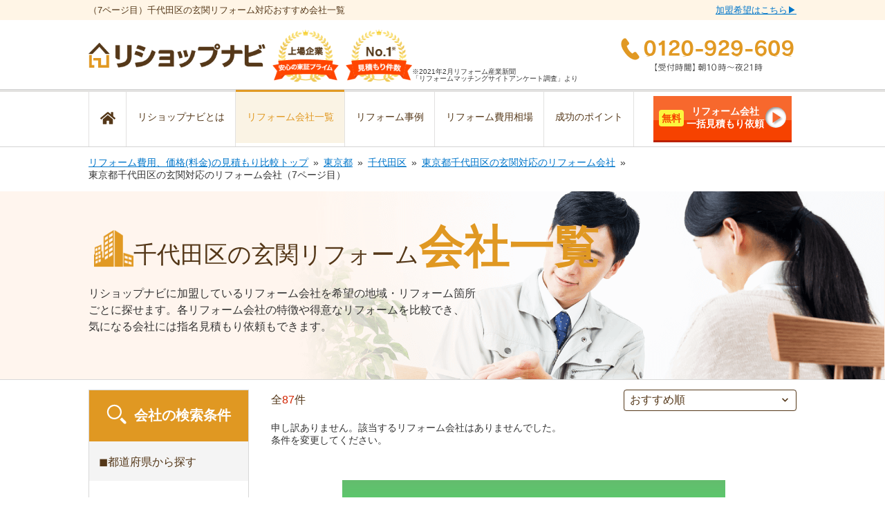

--- FILE ---
content_type: text/html; charset=UTF-8
request_url: https://rehome-navi.com/tokyo/chiyodaku/categories/entrance/shops?page=7
body_size: 33796
content:
<!DOCTYPE html>
<html lang="ja">

<head prefix="og: http://ogp.me/ns# fb: http://ogp.me/ns/fb# article: http://ogp.me/ns/article#">

  
  
  
  
  

  
      
  <script type="text/javascript">
        ;window.NREUM||(NREUM={});NREUM.init={distributed_tracing:{enabled:true},privacy:{cookies_enabled:true},ajax:{deny_list:["bam.nr-data.net"]}};

        ;NREUM.loader_config={accountID:"3552206",trustKey:"3552206",agentID:"1134401037",licenseKey:"NRJS-0b6b67f55a924279743",applicationID:"1134401037"};
        ;NREUM.info={beacon:"bam.nr-data.net",errorBeacon:"bam.nr-data.net",licenseKey:"NRJS-0b6b67f55a924279743",applicationID:"1134401037",sa:1};
        ;/*! For license information please see nr-loader-spa-1.248.0.min.js.LICENSE.txt */
        (()=>{var e,t,r={234:(e,t,r)=>{"use strict";r.d(t,{P_:()=>g,Mt:()=>v,C5:()=>s,DL:()=>A,OP:()=>D,lF:()=>N,Yu:()=>x,Dg:()=>m,CX:()=>c,GE:()=>w,sU:()=>j});var n=r(8632),i=r(9567);const o={beacon:n.ce.beacon,errorBeacon:n.ce.errorBeacon,licenseKey:void 0,applicationID:void 0,sa:void 0,queueTime:void 0,applicationTime:void 0,ttGuid:void 0,user:void 0,account:void 0,product:void 0,extra:void 0,jsAttributes:{},userAttributes:void 0,atts:void 0,transactionName:void 0,tNamePlain:void 0},a={};function s(e){if(!e)throw new Error("All info objects require an agent identifier!");if(!a[e])throw new Error("Info for ".concat(e," was never set"));return a[e]}function c(e,t){if(!e)throw new Error("All info objects require an agent identifier!");a[e]=(0,i.D)(t,o);const r=(0,n.ek)(e);r&&(r.info=a[e])}const u=e=>{if(!e||"string"!=typeof e)return!1;try{document.createDocumentFragment().querySelector(e)}catch{return!1}return!0};var d=r(7056),l=r(50);const f=()=>{const e={mask_selector:"*",block_selector:"[data-nr-block]",mask_input_options:{color:!1,date:!1,"datetime-local":!1,email:!1,month:!1,number:!1,range:!1,search:!1,tel:!1,text:!1,time:!1,url:!1,week:!1,textarea:!1,select:!1,password:!0}};return{feature_flags:[],proxy:{assets:void 0,beacon:void 0},privacy:{cookies_enabled:!0},ajax:{deny_list:void 0,block_internal:!0,enabled:!0,harvestTimeSeconds:10,autoStart:!0},distributed_tracing:{enabled:void 0,exclude_newrelic_header:void 0,cors_use_newrelic_header:void 0,cors_use_tracecontext_headers:void 0,allowed_origins:void 0},session:{domain:void 0,expiresMs:d.oD,inactiveMs:d.Hb},ssl:void 0,obfuscate:void 0,jserrors:{enabled:!0,harvestTimeSeconds:10,autoStart:!0},metrics:{enabled:!0,autoStart:!0},page_action:{enabled:!0,harvestTimeSeconds:30,autoStart:!0},page_view_event:{enabled:!0,autoStart:!0},page_view_timing:{enabled:!0,harvestTimeSeconds:30,long_task:!1,autoStart:!0},session_trace:{enabled:!0,harvestTimeSeconds:10,autoStart:!0},harvest:{tooManyRequestsDelay:60},session_replay:{autoStart:!0,enabled:!1,harvestTimeSeconds:60,sampling_rate:50,error_sampling_rate:50,collect_fonts:!1,inline_images:!1,inline_stylesheet:!0,mask_all_inputs:!0,get mask_text_selector(){return e.mask_selector},set mask_text_selector(t){u(t)?e.mask_selector=t+",[data-nr-mask]":null===t?e.mask_selector=t:(0,l.Z)("An invalid session_replay.mask_selector was provided and will not be used",t)},get block_class(){return"nr-block"},get ignore_class(){return"nr-ignore"},get mask_text_class(){return"nr-mask"},get block_selector(){return e.block_selector},set block_selector(t){u(t)?e.block_selector+=",".concat(t):""!==t&&(0,l.Z)("An invalid session_replay.block_selector was provided and will not be used",t)},get mask_input_options(){return e.mask_input_options},set mask_input_options(t){t&&"object"==typeof t?e.mask_input_options={...t,password:!0}:(0,l.Z)("An invalid session_replay.mask_input_option was provided and will not be used",t)}},spa:{enabled:!0,harvestTimeSeconds:10,autoStart:!0}}},h={},p="All configuration objects require an agent identifier!";function g(e){if(!e)throw new Error(p);if(!h[e])throw new Error("Configuration for ".concat(e," was never set"));return h[e]}function m(e,t){if(!e)throw new Error(p);h[e]=(0,i.D)(t,f());const r=(0,n.ek)(e);r&&(r.init=h[e])}function v(e,t){if(!e)throw new Error(p);var r=g(e);if(r){for(var n=t.split("."),i=0;i<n.length-1;i++)if("object"!=typeof(r=r[n[i]]))return;r=r[n[n.length-1]]}return r}const b={accountID:void 0,trustKey:void 0,agentID:void 0,licenseKey:void 0,applicationID:void 0,xpid:void 0},y={};function A(e){if(!e)throw new Error("All loader-config objects require an agent identifier!");if(!y[e])throw new Error("LoaderConfig for ".concat(e," was never set"));return y[e]}function w(e,t){if(!e)throw new Error("All loader-config objects require an agent identifier!");y[e]=(0,i.D)(t,b);const r=(0,n.ek)(e);r&&(r.loader_config=y[e])}const x=(0,n.mF)().o;var E=r(385),_=r(6818);const T={buildEnv:_.Re,customTransaction:void 0,disabled:!1,distMethod:_.gF,isolatedBacklog:!1,loaderType:void 0,maxBytes:3e4,offset:Math.floor(E._A?.performance?.timeOrigin||E._A?.performance?.timing?.navigationStart||Date.now()),onerror:void 0,origin:""+E._A.location,ptid:void 0,releaseIds:{},session:void 0,xhrWrappable:"function"==typeof E._A.XMLHttpRequest?.prototype?.addEventListener,version:_.q4,denyList:void 0},S={};function D(e){if(!e)throw new Error("All runtime objects require an agent identifier!");if(!S[e])throw new Error("Runtime for ".concat(e," was never set"));return S[e]}function j(e,t){if(!e)throw new Error("All runtime objects require an agent identifier!");S[e]=(0,i.D)(t,T);const r=(0,n.ek)(e);r&&(r.runtime=S[e])}function N(e){return function(e){try{const t=s(e);return!!t.licenseKey&&!!t.errorBeacon&&!!t.applicationID}catch(e){return!1}}(e)}},9567:(e,t,r)=>{"use strict";r.d(t,{D:()=>i});var n=r(50);function i(e,t){try{if(!e||"object"!=typeof e)return(0,n.Z)("Setting a Configurable requires an object as input");if(!t||"object"!=typeof t)return(0,n.Z)("Setting a Configurable requires a model to set its initial properties");const r=Object.create(Object.getPrototypeOf(t),Object.getOwnPropertyDescriptors(t)),o=0===Object.keys(r).length?e:r;for(let a in o)if(void 0!==e[a])try{Array.isArray(e[a])&&Array.isArray(t[a])?r[a]=Array.from(new Set([...e[a],...t[a]])):"object"==typeof e[a]&&"object"==typeof t[a]?r[a]=i(e[a],t[a]):r[a]=e[a]}catch(e){(0,n.Z)("An error occurred while setting a property of a Configurable",e)}return r}catch(e){(0,n.Z)("An error occured while setting a Configurable",e)}}},6818:(e,t,r)=>{"use strict";r.d(t,{Re:()=>i,gF:()=>o,lF:()=>a,q4:()=>n});const n="1.248.0",i="PROD",o="CDN",a="2.0.0-alpha.11"},385:(e,t,r)=>{"use strict";r.d(t,{FN:()=>c,IF:()=>l,LW:()=>a,Nk:()=>h,Tt:()=>u,_A:()=>o,cv:()=>p,iS:()=>s,il:()=>n,ux:()=>d,v6:()=>i,w1:()=>f});const n="undefined"!=typeof window&&!!window.document,i="undefined"!=typeof WorkerGlobalScope&&("undefined"!=typeof self&&self instanceof WorkerGlobalScope&&self.navigator instanceof WorkerNavigator||"undefined"!=typeof globalThis&&globalThis instanceof WorkerGlobalScope&&globalThis.navigator instanceof WorkerNavigator),o=n?window:"undefined"!=typeof WorkerGlobalScope&&("undefined"!=typeof self&&self instanceof WorkerGlobalScope&&self||"undefined"!=typeof globalThis&&globalThis instanceof WorkerGlobalScope&&globalThis),a="complete"===o?.document?.readyState,s=Boolean("hidden"===o?.document?.visibilityState),c=""+o?.location,u=/iPad|iPhone|iPod/.test(o.navigator?.userAgent),d=u&&"undefined"==typeof SharedWorker,l=(()=>{const e=o.navigator?.userAgent?.match(/Firefox[/\s](\d+\.\d+)/);return Array.isArray(e)&&e.length>=2?+e[1]:0})(),f=Boolean(n&&window.document.documentMode),h=!!o.navigator?.sendBeacon,p=Math.floor(o?.performance?.timeOrigin||o?.performance?.timing?.navigationStart||Date.now())},1117:(e,t,r)=>{"use strict";r.d(t,{w:()=>o});var n=r(50);const i={agentIdentifier:"",ee:void 0};class o{constructor(e){try{if("object"!=typeof e)return(0,n.Z)("shared context requires an object as input");this.sharedContext={},Object.assign(this.sharedContext,i),Object.entries(e).forEach((e=>{let[t,r]=e;Object.keys(i).includes(t)&&(this.sharedContext[t]=r)}))}catch(e){(0,n.Z)("An error occured while setting SharedContext",e)}}}},8e3:(e,t,r)=>{"use strict";r.d(t,{L:()=>d,R:()=>c});var n=r(8325),i=r(1284),o=r(4322),a=r(3325);const s={};function c(e,t){const r={staged:!1,priority:a.p[t]||0};u(e),s[e].get(t)||s[e].set(t,r)}function u(e){e&&(s[e]||(s[e]=new Map))}function d(){let e=arguments.length>0&&void 0!==arguments[0]?arguments[0]:"",t=arguments.length>1&&void 0!==arguments[1]?arguments[1]:"feature";if(u(e),!e||!s[e].get(t))return a(t);s[e].get(t).staged=!0;const r=[...s[e]];function a(t){const r=e?n.ee.get(e):n.ee,a=o.X.handlers;if(r.backlog&&a){var s=r.backlog[t],c=a[t];if(c){for(var u=0;s&&u<s.length;++u)l(s[u],c);(0,i.D)(c,(function(e,t){(0,i.D)(t,(function(t,r){r[0].on(e,r[1])}))}))}delete a[t],r.backlog[t]=null,r.emit("drain-"+t,[])}}r.every((e=>{let[t,r]=e;return r.staged}))&&(r.sort(((e,t)=>e[1].priority-t[1].priority)),r.forEach((t=>{let[r]=t;s[e].delete(r),a(r)})))}function l(e,t){var r=e[1];(0,i.D)(t[r],(function(t,r){var n=e[0];if(r[0]===n){var i=r[1],o=e[3],a=e[2];i.apply(o,a)}}))}},8325:(e,t,r)=>{"use strict";r.d(t,{A:()=>c,ee:()=>u});var n=r(8632),i=r(2210),o=r(234);class a{constructor(e){this.contextId=e}}var s=r(3117);const c="nr@context:".concat(s.a),u=function e(t,r){var n={},s={},d={},f=!1;try{f=16===r.length&&(0,o.OP)(r).isolatedBacklog}catch(e){}var h={on:g,addEventListener:g,removeEventListener:function(e,t){var r=n[e];if(!r)return;for(var i=0;i<r.length;i++)r[i]===t&&r.splice(i,1)},emit:function(e,r,n,i,o){!1!==o&&(o=!0);if(u.aborted&&!i)return;t&&o&&t.emit(e,r,n);for(var a=p(n),c=m(e),d=c.length,l=0;l<d;l++)c[l].apply(a,r);var f=b()[s[e]];f&&f.push([h,e,r,a]);return a},get:v,listeners:m,context:p,buffer:function(e,t){const r=b();if(t=t||"feature",h.aborted)return;Object.entries(e||{}).forEach((e=>{let[n,i]=e;s[i]=t,t in r||(r[t]=[])}))},abort:l,aborted:!1,isBuffering:function(e){return!!b()[s[e]]},debugId:r,backlog:f?{}:t&&"object"==typeof t.backlog?t.backlog:{}};return h;function p(e){return e&&e instanceof a?e:e?(0,i.X)(e,c,(()=>new a(c))):new a(c)}function g(e,t){n[e]=m(e).concat(t)}function m(e){return n[e]||[]}function v(t){return d[t]=d[t]||e(h,t)}function b(){return h.backlog}}(void 0,"globalEE"),d=(0,n.fP)();function l(){u.aborted=!0,u.backlog={}}d.ee||(d.ee=u)},5546:(e,t,r)=>{"use strict";r.d(t,{E:()=>n,p:()=>i});var n=r(8325).ee.get("handle");function i(e,t,r,i,o){o?(o.buffer([e],i),o.emit(e,t,r)):(n.buffer([e],i),n.emit(e,t,r))}},4322:(e,t,r)=>{"use strict";r.d(t,{X:()=>o});var n=r(5546);o.on=a;var i=o.handlers={};function o(e,t,r,o){a(o||n.E,i,e,t,r)}function a(e,t,r,i,o){o||(o="feature"),e||(e=n.E);var a=t[o]=t[o]||{};(a[r]=a[r]||[]).push([e,i])}},3239:(e,t,r)=>{"use strict";r.d(t,{bP:()=>s,iz:()=>c,m$:()=>a});var n=r(385);let i=!1,o=!1;try{const e={get passive(){return i=!0,!1},get signal(){return o=!0,!1}};n._A.addEventListener("test",null,e),n._A.removeEventListener("test",null,e)}catch(e){}function a(e,t){return i||o?{capture:!!e,passive:i,signal:t}:!!e}function s(e,t){let r=arguments.length>2&&void 0!==arguments[2]&&arguments[2],n=arguments.length>3?arguments[3]:void 0;window.addEventListener(e,t,a(r,n))}function c(e,t){let r=arguments.length>2&&void 0!==arguments[2]&&arguments[2],n=arguments.length>3?arguments[3]:void 0;document.addEventListener(e,t,a(r,n))}},3117:(e,t,r)=>{"use strict";r.d(t,{a:()=>n});const n=(0,r(4402).Rl)()},4402:(e,t,r)=>{"use strict";r.d(t,{Ht:()=>u,M:()=>c,Rl:()=>a,ky:()=>s});var n=r(385);const i="xxxxxxxx-xxxx-4xxx-yxxx-xxxxxxxxxxxx";function o(e,t){return e?15&e[t]:16*Math.random()|0}function a(){const e=n._A?.crypto||n._A?.msCrypto;let t,r=0;return e&&e.getRandomValues&&(t=e.getRandomValues(new Uint8Array(31))),i.split("").map((e=>"x"===e?o(t,++r).toString(16):"y"===e?(3&o()|8).toString(16):e)).join("")}function s(e){const t=n._A?.crypto||n._A?.msCrypto;let r,i=0;t&&t.getRandomValues&&(r=t.getRandomValues(new Uint8Array(31)));const a=[];for(var s=0;s<e;s++)a.push(o(r,++i).toString(16));return a.join("")}function c(){return s(16)}function u(){return s(32)}},7056:(e,t,r)=>{"use strict";r.d(t,{Bq:()=>n,Hb:()=>o,oD:()=>i});const n="NRBA",i=144e5,o=18e5},7894:(e,t,r)=>{"use strict";function n(){return Math.round(performance.now())}r.d(t,{z:()=>n})},7243:(e,t,r)=>{"use strict";r.d(t,{e:()=>i});var n=r(385);function i(e){if(0===(e||"").indexOf("data:"))return{protocol:"data"};try{const t=new URL(e,location.href),r={port:t.port,hostname:t.hostname,pathname:t.pathname,search:t.search,protocol:t.protocol.slice(0,t.protocol.indexOf(":")),sameOrigin:t.protocol===n._A?.location?.protocol&&t.host===n._A?.location?.host};return r.port&&""!==r.port||("http:"===t.protocol&&(r.port="80"),"https:"===t.protocol&&(r.port="443")),r.pathname&&""!==r.pathname?r.pathname.startsWith("/")||(r.pathname="/".concat(r.pathname)):r.pathname="/",r}catch(e){return{}}}},50:(e,t,r)=>{"use strict";function n(e,t){"function"==typeof console.warn&&(console.warn("New Relic: ".concat(e)),t&&console.warn(t))}r.d(t,{Z:()=>n})},2825:(e,t,r)=>{"use strict";r.d(t,{N:()=>d,T:()=>l});var n=r(8325),i=r(5546),o=r(3325),a=r(385);const s="newrelic";const c={stn:[o.D.sessionTrace],err:[o.D.jserrors,o.D.metrics],ins:[o.D.pageAction],spa:[o.D.spa],sr:[o.D.sessionReplay,o.D.sessionTrace]},u=new Set;function d(e,t){const r=n.ee.get(t);e&&"object"==typeof e&&(u.has(t)||(Object.entries(e).forEach((e=>{let[t,n]=e;c[t]?c[t].forEach((e=>{n?(0,i.p)("feat-"+t,[],void 0,e,r):(0,i.p)("block-"+t,[],void 0,e,r),(0,i.p)("rumresp-"+t,[Boolean(n)],void 0,e,r)})):n&&(0,i.p)("feat-"+t,[],void 0,void 0,r),l[t]=Boolean(n)})),Object.keys(c).forEach((e=>{void 0===l[e]&&(c[e]?.forEach((t=>(0,i.p)("rumresp-"+e,[!1],void 0,t,r))),l[e]=!1)})),u.add(t),function(){let e=arguments.length>0&&void 0!==arguments[0]?arguments[0]:{};try{a._A.dispatchEvent(new CustomEvent(s,{detail:e}))}catch(e){}}({loaded:!0})))}const l={}},2210:(e,t,r)=>{"use strict";r.d(t,{X:()=>i});var n=Object.prototype.hasOwnProperty;function i(e,t,r){if(n.call(e,t))return e[t];var i=r();if(Object.defineProperty&&Object.keys)try{return Object.defineProperty(e,t,{value:i,writable:!0,enumerable:!1}),i}catch(e){}return e[t]=i,i}},1284:(e,t,r)=>{"use strict";r.d(t,{D:()=>n});const n=(e,t)=>Object.entries(e||{}).map((e=>{let[r,n]=e;return t(r,n)}))},4351:(e,t,r)=>{"use strict";r.d(t,{P:()=>o});var n=r(8325);const i=()=>{const e=new WeakSet;return(t,r)=>{if("object"==typeof r&&null!==r){if(e.has(r))return;e.add(r)}return r}};function o(e){try{return JSON.stringify(e,i())}catch(e){try{n.ee.emit("internal-error",[e])}catch(e){}}}},3960:(e,t,r)=>{"use strict";r.d(t,{KB:()=>a,b2:()=>o});var n=r(3239);function i(){return"undefined"==typeof document||"complete"===document.readyState}function o(e,t){if(i())return e();(0,n.bP)("load",e,t)}function a(e){if(i())return e();(0,n.iz)("DOMContentLoaded",e)}},8632:(e,t,r)=>{"use strict";r.d(t,{EZ:()=>d,ce:()=>o,ek:()=>u,fP:()=>a,gG:()=>l,h5:()=>c,mF:()=>s});var n=r(7894),i=r(385);const o={beacon:"bam.nr-data.net",errorBeacon:"bam.nr-data.net"};function a(){return i._A.NREUM||(i._A.NREUM={}),void 0===i._A.newrelic&&(i._A.newrelic=i._A.NREUM),i._A.NREUM}function s(){let e=a();return e.o||(e.o={ST:i._A.setTimeout,SI:i._A.setImmediate,CT:i._A.clearTimeout,XHR:i._A.XMLHttpRequest,REQ:i._A.Request,EV:i._A.Event,PR:i._A.Promise,MO:i._A.MutationObserver,FETCH:i._A.fetch}),e}function c(e,t){let r=a();r.initializedAgents??={},t.initializedAt={ms:(0,n.z)(),date:new Date},r.initializedAgents[e]=t}function u(e){let t=a();return t.initializedAgents?.[e]}function d(e,t){a()[e]=t}function l(){return function(){let e=a();const t=e.info||{};e.info={beacon:o.beacon,errorBeacon:o.errorBeacon,...t}}(),function(){let e=a();const t=e.init||{};e.init={...t}}(),s(),function(){let e=a();const t=e.loader_config||{};e.loader_config={...t}}(),a()}},7956:(e,t,r)=>{"use strict";r.d(t,{N:()=>i});var n=r(3239);function i(e){let t=arguments.length>1&&void 0!==arguments[1]&&arguments[1],r=arguments.length>2?arguments[2]:void 0,i=arguments.length>3?arguments[3]:void 0;(0,n.iz)("visibilitychange",(function(){if(t)return void("hidden"===document.visibilityState&&e());e(document.visibilityState)}),r,i)}},1214:(e,t,r)=>{"use strict";r.d(t,{em:()=>b,u5:()=>D,QU:()=>C,_L:()=>I,Gm:()=>H,Lg:()=>L,BV:()=>G,Kf:()=>K});var n=r(8325),i=r(3117);const o="nr@original:".concat(i.a);var a=Object.prototype.hasOwnProperty,s=!1;function c(e,t){return e||(e=n.ee),r.inPlace=function(e,t,n,i,o){n||(n="");const a="-"===n.charAt(0);for(let s=0;s<t.length;s++){const c=t[s],u=e[c];d(u)||(e[c]=r(u,a?c+n:n,i,c,o))}},r.flag=o,r;function r(t,r,n,s,c){return d(t)?t:(r||(r=""),nrWrapper[o]=t,function(e,t,r){if(Object.defineProperty&&Object.keys)try{return Object.keys(e).forEach((function(r){Object.defineProperty(t,r,{get:function(){return e[r]},set:function(t){return e[r]=t,t}})})),t}catch(e){u([e],r)}for(var n in e)a.call(e,n)&&(t[n]=e[n])}(t,nrWrapper,e),nrWrapper);function nrWrapper(){var o,a,d,l;try{a=this,o=[...arguments],d="function"==typeof n?n(o,a):n||{}}catch(t){u([t,"",[o,a,s],d],e)}i(r+"start",[o,a,s],d,c);try{return l=t.apply(a,o)}catch(e){throw i(r+"err",[o,a,e],d,c),e}finally{i(r+"end",[o,a,l],d,c)}}}function i(r,n,i,o){if(!s||t){var a=s;s=!0;try{e.emit(r,n,i,t,o)}catch(t){u([t,r,n,i],e)}s=a}}}function u(e,t){t||(t=n.ee);try{t.emit("internal-error",e)}catch(e){}}function d(e){return!(e&&"function"==typeof e&&e.apply&&!e[o])}var l=r(2210),f=r(385);const h={},p=f._A.XMLHttpRequest,g="addEventListener",m="removeEventListener",v="nr@wrapped:".concat(n.A);function b(e){var t=function(e){return(e||n.ee).get("events")}(e);if(h[t.debugId]++)return t;h[t.debugId]=1;var r=c(t,!0);function i(e){r.inPlace(e,[g,m],"-",o)}function o(e,t){return e[1]}return"getPrototypeOf"in Object&&(f.il&&y(document,i),y(f._A,i),y(p.prototype,i)),t.on(g+"-start",(function(e,t){var n=e[1];if(null!==n&&("function"==typeof n||"object"==typeof n)){var i=(0,l.X)(n,v,(function(){var e={object:function(){if("function"!=typeof n.handleEvent)return;return n.handleEvent.apply(n,arguments)},function:n}[typeof n];return e?r(e,"fn-",null,e.name||"anonymous"):n}));this.wrapped=e[1]=i}})),t.on(m+"-start",(function(e){e[1]=this.wrapped||e[1]})),t}function y(e,t){let r=e;for(;"object"==typeof r&&!Object.prototype.hasOwnProperty.call(r,g);)r=Object.getPrototypeOf(r);for(var n=arguments.length,i=new Array(n>2?n-2:0),o=2;o<n;o++)i[o-2]=arguments[o];r&&t(r,...i)}var A="fetch-",w=A+"body-",x=["arrayBuffer","blob","json","text","formData"],E=f._A.Request,_=f._A.Response,T="prototype";const S={};function D(e){const t=function(e){return(e||n.ee).get("fetch")}(e);if(!(E&&_&&f._A.fetch))return t;if(S[t.debugId]++)return t;function r(e,r,i){var o=e[r];"function"==typeof o&&(e[r]=function(){var e,r=[...arguments],a={};t.emit(i+"before-start",[r],a),a[n.A]&&a[n.A].dt&&(e=a[n.A].dt);var s=o.apply(this,r);return t.emit(i+"start",[r,e],s),s.then((function(e){return t.emit(i+"end",[null,e],s),e}),(function(e){throw t.emit(i+"end",[e],s),e}))})}return S[t.debugId]=1,x.forEach((e=>{r(E[T],e,w),r(_[T],e,w)})),r(f._A,"fetch",A),t.on(A+"end",(function(e,r){var n=this;if(r){var i=r.headers.get("content-length");null!==i&&(n.rxSize=i),t.emit(A+"done",[null,r],n)}else t.emit(A+"done",[e],n)})),t}const j={},N=["pushState","replaceState"];function C(e){const t=function(e){return(e||n.ee).get("history")}(e);return!f.il||j[t.debugId]++||(j[t.debugId]=1,c(t).inPlace(window.history,N,"-")),t}var R=r(3239);const O={},P=["appendChild","insertBefore","replaceChild"];function I(e){const t=function(e){return(e||n.ee).get("jsonp")}(e);if(!f.il||O[t.debugId])return t;O[t.debugId]=!0;var r=c(t),i=/[?&](?:callback|cb)=([^&#]+)/,o=/(.*)\.([^.]+)/,a=/^(\w+)(\.|$)(.*)$/;function s(e,t){if(!e)return t;const r=e.match(a),n=r[1];return s(r[3],t[n])}return r.inPlace(Node.prototype,P,"dom-"),t.on("dom-start",(function(e){!function(e){if(!e||"string"!=typeof e.nodeName||"script"!==e.nodeName.toLowerCase())return;if("function"!=typeof e.addEventListener)return;var n=(a=e.src,c=a.match(i),c?c[1]:null);var a,c;if(!n)return;var u=function(e){var t=e.match(o);if(t&&t.length>=3)return{key:t[2],parent:s(t[1],window)};return{key:e,parent:window}}(n);if("function"!=typeof u.parent[u.key])return;var d={};function l(){t.emit("jsonp-end",[],d),e.removeEventListener("load",l,(0,R.m$)(!1)),e.removeEventListener("error",f,(0,R.m$)(!1))}function f(){t.emit("jsonp-error",[],d),t.emit("jsonp-end",[],d),e.removeEventListener("load",l,(0,R.m$)(!1)),e.removeEventListener("error",f,(0,R.m$)(!1))}r.inPlace(u.parent,[u.key],"cb-",d),e.addEventListener("load",l,(0,R.m$)(!1)),e.addEventListener("error",f,(0,R.m$)(!1)),t.emit("new-jsonp",[e.src],d)}(e[0])})),t}const k={};function H(e){const t=function(e){return(e||n.ee).get("mutation")}(e);if(!f.il||k[t.debugId])return t;k[t.debugId]=!0;var r=c(t),i=f._A.MutationObserver;return i&&(window.MutationObserver=function(e){return this instanceof i?new i(r(e,"fn-")):i.apply(this,arguments)},MutationObserver.prototype=i.prototype),t}const z={};function L(e){const t=function(e){return(e||n.ee).get("promise")}(e);if(z[t.debugId])return t;z[t.debugId]=!0;var r=t.context,i=c(t),a=f._A.Promise;return a&&function(){function e(r){var n=t.context(),o=i(r,"executor-",n,null,!1);const s=Reflect.construct(a,[o],e);return t.context(s).getCtx=function(){return n},s}f._A.Promise=e,Object.defineProperty(e,"name",{value:"Promise"}),e.toString=function(){return a.toString()},Object.setPrototypeOf(e,a),["all","race"].forEach((function(r){const n=a[r];e[r]=function(e){let i=!1;[...e||[]].forEach((e=>{this.resolve(e).then(a("all"===r),a(!1))}));const o=n.apply(this,arguments);return o;function a(e){return function(){t.emit("propagate",[null,!i],o,!1,!1),i=i||!e}}}})),["resolve","reject"].forEach((function(r){const n=a[r];e[r]=function(e){const r=n.apply(this,arguments);return e!==r&&t.emit("propagate",[e,!0],r,!1,!1),r}})),e.prototype=a.prototype;const n=a.prototype.then;a.prototype.then=function(){var e=this,o=r(e);o.promise=e;for(var a=arguments.length,s=new Array(a),c=0;c<a;c++)s[c]=arguments[c];s[0]=i(s[0],"cb-",o,null,!1),s[1]=i(s[1],"cb-",o,null,!1);const u=n.apply(this,s);return o.nextPromise=u,t.emit("propagate",[e,!0],u,!1,!1),u},a.prototype.then[o]=n,t.on("executor-start",(function(e){e[0]=i(e[0],"resolve-",this,null,!1),e[1]=i(e[1],"resolve-",this,null,!1)})),t.on("executor-err",(function(e,t,r){e[1](r)})),t.on("cb-end",(function(e,r,n){t.emit("propagate",[n,!0],this.nextPromise,!1,!1)})),t.on("propagate",(function(e,r,n){this.getCtx&&!r||(this.getCtx=function(){if(e instanceof Promise)var r=t.context(e);return r&&r.getCtx?r.getCtx():this})}))}(),t}const M={},F="setTimeout",B="setInterval",U="clearTimeout",Z="-start",V="-",q=[F,"setImmediate",B,U,"clearImmediate"];function G(e){const t=function(e){return(e||n.ee).get("timer")}(e);if(M[t.debugId]++)return t;M[t.debugId]=1;var r=c(t);return r.inPlace(f._A,q.slice(0,2),F+V),r.inPlace(f._A,q.slice(2,3),B+V),r.inPlace(f._A,q.slice(3),U+V),t.on(B+Z,(function(e,t,n){e[0]=r(e[0],"fn-",null,n)})),t.on(F+Z,(function(e,t,n){this.method=n,this.timerDuration=isNaN(e[1])?0:+e[1],e[0]=r(e[0],"fn-",this,n)})),t}var W=r(50);const X={},Y=["open","send"];function K(e){var t=e||n.ee;const r=function(e){return(e||n.ee).get("xhr")}(t);if(X[r.debugId]++)return r;X[r.debugId]=1,b(t);var i=c(r),o=f._A.XMLHttpRequest,a=f._A.MutationObserver,s=f._A.Promise,u=f._A.setInterval,d="readystatechange",l=["onload","onerror","onabort","onloadstart","onloadend","onprogress","ontimeout"],h=[],p=f._A.XMLHttpRequest=function(e){const t=new o(e),n=r.context(t);try{r.emit("new-xhr",[t],n),t.addEventListener(d,(a=n,function(){var e=this;e.readyState>3&&!a.resolved&&(a.resolved=!0,r.emit("xhr-resolved",[],e)),i.inPlace(e,l,"fn-",w)}),(0,R.m$)(!1))}catch(e){(0,W.Z)("An error occurred while intercepting XHR",e);try{r.emit("internal-error",[e])}catch(e){}}var a;return t};function g(e,t){i.inPlace(t,["onreadystatechange"],"fn-",w)}if(function(e,t){for(var r in e)t[r]=e[r]}(o,p),p.prototype=o.prototype,i.inPlace(p.prototype,Y,"-xhr-",w),r.on("send-xhr-start",(function(e,t){g(e,t),function(e){h.push(e),a&&(m?m.then(A):u?u(A):(v=-v,y.data=v))}(t)})),r.on("open-xhr-start",g),a){var m=s&&s.resolve();if(!u&&!s){var v=1,y=document.createTextNode(v);new a(A).observe(y,{characterData:!0})}}else t.on("fn-end",(function(e){e[0]&&e[0].type===d||A()}));function A(){for(var e=0;e<h.length;e++)g(0,h[e]);h.length&&(h=[])}function w(e,t){return t}return r}},7825:(e,t,r)=>{"use strict";r.d(t,{t:()=>n});const n=r(3325).D.ajax},6660:(e,t,r)=>{"use strict";r.d(t,{t:()=>n});const n=r(3325).D.jserrors},3081:(e,t,r)=>{"use strict";r.d(t,{gF:()=>o,mY:()=>i,t9:()=>n,vz:()=>s,xS:()=>a});const n=r(3325).D.metrics,i="sm",o="cm",a="storeSupportabilityMetrics",s="storeEventMetrics"},4649:(e,t,r)=>{"use strict";r.d(t,{t:()=>n});const n=r(3325).D.pageAction},7633:(e,t,r)=>{"use strict";r.d(t,{t:()=>n});const n=r(3325).D.pageViewEvent},9251:(e,t,r)=>{"use strict";r.d(t,{t:()=>n});const n=r(3325).D.pageViewTiming},7144:(e,t,r)=>{"use strict";r.d(t,{t:()=>n});const n=r(3325).D.sessionReplay},3614:(e,t,r)=>{"use strict";r.d(t,{BST_RESOURCE:()=>i,END:()=>s,FEATURE_NAME:()=>n,FN_END:()=>u,FN_START:()=>c,PUSH_STATE:()=>d,RESOURCE:()=>o,START:()=>a});const n=r(3325).D.sessionTrace,i="bstResource",o="resource",a="-start",s="-end",c="fn"+a,u="fn"+s,d="pushState"},7836:(e,t,r)=>{"use strict";r.d(t,{BODY:()=>x,CB_END:()=>E,CB_START:()=>u,END:()=>w,FEATURE_NAME:()=>i,FETCH:()=>T,FETCH_BODY:()=>v,FETCH_DONE:()=>m,FETCH_START:()=>g,FN_END:()=>c,FN_START:()=>s,INTERACTION:()=>f,INTERACTION_API:()=>d,INTERACTION_EVENTS:()=>o,JSONP_END:()=>b,JSONP_NODE:()=>p,JS_TIME:()=>_,MAX_TIMER_BUDGET:()=>a,REMAINING:()=>l,SPA_NODE:()=>h,START:()=>A,originalSetTimeout:()=>y});var n=r(234);const i=r(3325).D.spa,o=["click","submit","keypress","keydown","keyup","change"],a=999,s="fn-start",c="fn-end",u="cb-start",d="api-ixn-",l="remaining",f="interaction",h="spaNode",p="jsonpNode",g="fetch-start",m="fetch-done",v="fetch-body-",b="jsonp-end",y=n.Yu.ST,A="-start",w="-end",x="-body",E="cb"+w,_="jsTime",T="fetch"},5938:(e,t,r)=>{"use strict";r.d(t,{W:()=>i});var n=r(8325);class i{constructor(e,t,r){this.agentIdentifier=e,this.aggregator=t,this.ee=n.ee.get(e),this.featureName=r,this.blocked=!1}}},7530:(e,t,r)=>{"use strict";r.d(t,{j:()=>b});var n=r(3325),i=r(234),o=r(5546),a=r(8325),s=r(7894),c=r(8e3),u=r(3960),d=r(385),l=r(50),f=r(3081),h=r(8632);function p(){const e=(0,h.gG)();["setErrorHandler","finished","addToTrace","addRelease","addPageAction","setCurrentRouteName","setPageViewName","setCustomAttribute","interaction","noticeError","setUserId","setApplicationVersion","start","recordReplay","pauseReplay"].forEach((t=>{e[t]=function(){for(var r=arguments.length,n=new Array(r),i=0;i<r;i++)n[i]=arguments[i];return function(t){for(var r=arguments.length,n=new Array(r>1?r-1:0),i=1;i<r;i++)n[i-1]=arguments[i];let o=[];return Object.values(e.initializedAgents).forEach((e=>{e.exposed&&e.api[t]&&o.push(e.api[t](...n))})),o.length>1?o:o[0]}(t,...n)}}))}var g=r(2825);const m=e=>{const t=e.startsWith("http");e+="/",r.p=t?e:"https://"+e};let v=!1;function b(e){let t=arguments.length>1&&void 0!==arguments[1]?arguments[1]:{},b=arguments.length>2?arguments[2]:void 0,y=arguments.length>3?arguments[3]:void 0,{init:A,info:w,loader_config:x,runtime:E={loaderType:b},exposed:_=!0}=t;const T=(0,h.gG)();w||(A=T.init,w=T.info,x=T.loader_config),(0,i.Dg)(e.agentIdentifier,A||{}),(0,i.GE)(e.agentIdentifier,x||{}),w.jsAttributes??={},d.v6&&(w.jsAttributes.isWorker=!0),(0,i.CX)(e.agentIdentifier,w);const S=(0,i.P_)(e.agentIdentifier),D=[w.beacon,w.errorBeacon];v||(S.proxy.assets&&(m(S.proxy.assets),D.push(S.proxy.assets)),S.proxy.beacon&&D.push(S.proxy.beacon),p(),(0,h.EZ)("activatedFeatures",g.T)),E.denyList=[...S.ajax.deny_list||[],...S.ajax.block_internal?D:[]],(0,i.sU)(e.agentIdentifier,E),void 0===e.api&&(e.api=function(e,t){t||(0,c.R)(e,"api");const h={};var p=a.ee.get(e),g=p.get("tracer"),m="api-",v=m+"ixn-";function b(t,r,n,o){const a=(0,i.C5)(e);return null===r?delete a.jsAttributes[t]:(0,i.CX)(e,{...a,jsAttributes:{...a.jsAttributes,[t]:r}}),w(m,n,!0,o||null===r?"session":void 0)(t,r)}function y(){}["setErrorHandler","finished","addToTrace","addRelease"].forEach((e=>{h[e]=w(m,e,!0,"api")})),h.addPageAction=w(m,"addPageAction",!0,n.D.pageAction),h.setCurrentRouteName=w(m,"routeName",!0,n.D.spa),h.setPageViewName=function(t,r){if("string"==typeof t)return"/"!==t.charAt(0)&&(t="/"+t),(0,i.OP)(e).customTransaction=(r||"http://custom.transaction")+t,w(m,"setPageViewName",!0)()},h.setCustomAttribute=function(e,t){let r=arguments.length>2&&void 0!==arguments[2]&&arguments[2];if("string"==typeof e){if(["string","number","boolean"].includes(typeof t)||null===t)return b(e,t,"setCustomAttribute",r);(0,l.Z)("Failed to execute setCustomAttribute.\nNon-null value must be a string, number or boolean type, but a type of <".concat(typeof t,"> was provided."))}else(0,l.Z)("Failed to execute setCustomAttribute.\nName must be a string type, but a type of <".concat(typeof e,"> was provided."))},h.setUserId=function(e){if("string"==typeof e||null===e)return b("enduser.id",e,"setUserId",!0);(0,l.Z)("Failed to execute setUserId.\nNon-null value must be a string type, but a type of <".concat(typeof e,"> was provided."))},h.setApplicationVersion=function(e){if("string"==typeof e||null===e)return b("application.version",e,"setApplicationVersion",!1);(0,l.Z)("Failed to execute setApplicationVersion. Expected <String | null>, but got <".concat(typeof e,">."))},h.start=e=>{try{const t=e?"defined":"undefined";(0,o.p)(f.xS,["API/start/".concat(t,"/called")],void 0,n.D.metrics,p);const r=Object.values(n.D);if(void 0===e)e=r;else{if((e=Array.isArray(e)&&e.length?e:[e]).some((e=>!r.includes(e))))return(0,l.Z)("Invalid feature name supplied. Acceptable feature names are: ".concat(r));e.includes(n.D.pageViewEvent)||e.push(n.D.pageViewEvent)}e.forEach((e=>{p.emit("".concat(e,"-opt-in"))}))}catch(e){(0,l.Z)("An unexpected issue occurred",e)}},h.recordReplay=function(){(0,o.p)(f.xS,["API/recordReplay/called"],void 0,n.D.metrics,p),(0,o.p)("recordReplay",[],void 0,n.D.sessionReplay,p)},h.pauseReplay=function(){(0,o.p)(f.xS,["API/pauseReplay/called"],void 0,n.D.metrics,p),(0,o.p)("pauseReplay",[],void 0,n.D.sessionReplay,p)},h.interaction=function(){return(new y).get()};var A=y.prototype={createTracer:function(e,t){var r={},i=this,a="function"==typeof t;return(0,o.p)(f.xS,["API/createTracer/called"],void 0,n.D.metrics,p),(0,o.p)(v+"tracer",[(0,s.z)(),e,r],i,n.D.spa,p),function(){if(g.emit((a?"":"no-")+"fn-start",[(0,s.z)(),i,a],r),a)try{return t.apply(this,arguments)}catch(e){throw g.emit("fn-err",[arguments,this,e],r),e}finally{g.emit("fn-end",[(0,s.z)()],r)}}}};function w(e,t,r,i){return function(){return(0,o.p)(f.xS,["API/"+t+"/called"],void 0,n.D.metrics,p),i&&(0,o.p)(e+t,[(0,s.z)(),...arguments],r?null:this,i,p),r?void 0:this}}function x(){r.e(111).then(r.bind(r,7438)).then((t=>{let{setAPI:r}=t;r(e),(0,c.L)(e,"api")})).catch((()=>(0,l.Z)("Downloading runtime APIs failed...")))}return["actionText","setName","setAttribute","save","ignore","onEnd","getContext","end","get"].forEach((e=>{A[e]=w(v,e,void 0,n.D.spa)})),h.noticeError=function(e,t){"string"==typeof e&&(e=new Error(e)),(0,o.p)(f.xS,["API/noticeError/called"],void 0,n.D.metrics,p),(0,o.p)("err",[e,(0,s.z)(),!1,t],void 0,n.D.jserrors,p)},d.il?(0,u.b2)((()=>x()),!0):x(),h}(e.agentIdentifier,y)),void 0===e.exposed&&(e.exposed=_),v=!0}},1926:(e,t,r)=>{r.nc=(()=>{try{return document?.currentScript?.nonce}catch(e){}return""})()},3325:(e,t,r)=>{"use strict";r.d(t,{D:()=>n,p:()=>i});const n={ajax:"ajax",jserrors:"jserrors",metrics:"metrics",pageAction:"page_action",pageViewEvent:"page_view_event",pageViewTiming:"page_view_timing",sessionReplay:"session_replay",sessionTrace:"session_trace",spa:"spa"},i={[n.pageViewEvent]:1,[n.pageViewTiming]:2,[n.metrics]:3,[n.jserrors]:4,[n.ajax]:5,[n.sessionTrace]:6,[n.pageAction]:7,[n.spa]:8,[n.sessionReplay]:9}}},n={};function i(e){var t=n[e];if(void 0!==t)return t.exports;var o=n[e]={exports:{}};return r[e](o,o.exports,i),o.exports}i.m=r,i.d=(e,t)=>{for(var r in t)i.o(t,r)&&!i.o(e,r)&&Object.defineProperty(e,r,{enumerable:!0,get:t[r]})},i.f={},i.e=e=>Promise.all(Object.keys(i.f).reduce(((t,r)=>(i.f[r](e,t),t)),[])),i.u=e=>({111:"nr-spa",164:"nr-spa-compressor",433:"nr-spa-recorder"}[e]+"-1.248.0.min.js"),i.o=(e,t)=>Object.prototype.hasOwnProperty.call(e,t),e={},t="NRBA-1.248.0.PROD:",i.l=(r,n,o,a)=>{if(e[r])e[r].push(n);else{var s,c;if(void 0!==o)for(var u=document.getElementsByTagName("script"),d=0;d<u.length;d++){var l=u[d];if(l.getAttribute("src")==r||l.getAttribute("data-webpack")==t+o){s=l;break}}s||(c=!0,(s=document.createElement("script")).charset="utf-8",s.timeout=120,i.nc&&s.setAttribute("nonce",i.nc),s.setAttribute("data-webpack",t+o),s.src=r,0!==s.src.indexOf(window.location.origin+"/")&&(s.crossOrigin="anonymous"),s.integrity=i.sriHashes[a],s.crossOrigin="anonymous"),e[r]=[n];var f=(t,n)=>{s.onerror=s.onload=null,clearTimeout(h);var i=e[r];if(delete e[r],s.parentNode&&s.parentNode.removeChild(s),i&&i.forEach((e=>e(n))),t)return t(n)},h=setTimeout(f.bind(null,void 0,{type:"timeout",target:s}),12e4);s.onerror=f.bind(null,s.onerror),s.onload=f.bind(null,s.onload),c&&document.head.appendChild(s)}},i.r=e=>{"undefined"!=typeof Symbol&&Symbol.toStringTag&&Object.defineProperty(e,Symbol.toStringTag,{value:"Module"}),Object.defineProperty(e,"__esModule",{value:!0})},i.p="https://js-agent.newrelic.com/",i.sriHashes={111:"sha512-ZwkW/wLO65ZnBcPIJO2VJVqTtRyXCRZiimLidZm1CYZfRiDwnchDLGFiEKDNkhfy/b1cgD3SElt5YjVudzleDQ=="},(()=>{var e={801:0,92:0};i.f.j=(t,r)=>{var n=i.o(e,t)?e[t]:void 0;if(0!==n)if(n)r.push(n[2]);else{var o=new Promise(((r,i)=>n=e[t]=[r,i]));r.push(n[2]=o);var a=i.p+i.u(t),s=new Error;i.l(a,(r=>{if(i.o(e,t)&&(0!==(n=e[t])&&(e[t]=void 0),n)){var o=r&&("load"===r.type?"missing":r.type),a=r&&r.target&&r.target.src;s.message="Loading chunk "+t+" failed.\n("+o+": "+a+")",s.name="ChunkLoadError",s.type=o,s.request=a,n[1](s)}}),"chunk-"+t,t)}};var t=(t,r)=>{var n,o,[a,s,c]=r,u=0;if(a.some((t=>0!==e[t]))){for(n in s)i.o(s,n)&&(i.m[n]=s[n]);if(c)c(i)}for(t&&t(r);u<a.length;u++)o=a[u],i.o(e,o)&&e[o]&&e[o][0](),e[o]=0},r=self["webpackChunk:NRBA-1.248.0.PROD"]=self["webpackChunk:NRBA-1.248.0.PROD"]||[];r.forEach(t.bind(null,0)),r.push=t.bind(null,r.push.bind(r))})(),(()=>{"use strict";i(1926);var e=i(50);class t{addPageAction(t,r){(0,e.Z)("Call to agent api addPageAction failed. The page action feature is not currently initialized.")}setPageViewName(t,r){(0,e.Z)("Call to agent api setPageViewName failed. The page view feature is not currently initialized.")}setCustomAttribute(t,r,n){(0,e.Z)("Call to agent api setCustomAttribute failed. The js errors feature is not currently initialized.")}noticeError(t,r){(0,e.Z)("Call to agent api noticeError failed. The js errors feature is not currently initialized.")}setUserId(t){(0,e.Z)("Call to agent api setUserId failed. The js errors feature is not currently initialized.")}setApplicationVersion(t){(0,e.Z)("Call to agent api setApplicationVersion failed. The agent is not currently initialized.")}setErrorHandler(t){(0,e.Z)("Call to agent api setErrorHandler failed. The js errors feature is not currently initialized.")}finished(t){(0,e.Z)("Call to agent api finished failed. The page action feature is not currently initialized.")}addRelease(t,r){(0,e.Z)("Call to agent api addRelease failed. The js errors feature is not currently initialized.")}start(t){(0,e.Z)("Call to agent api addRelease failed. The agent is not currently initialized.")}recordReplay(){(0,e.Z)("Call to agent api recordReplay failed. The agent is not currently initialized.")}pauseReplay(){(0,e.Z)("Call to agent api pauseReplay failed. The agent is not currently initialized.")}}var r=i(3325),n=i(234);const o=Object.values(r.D);function a(e){const t={};return o.forEach((r=>{t[r]=function(e,t){return!1!==(0,n.Mt)(t,"".concat(e,".enabled"))}(r,e)})),t}var s=i(7530);var c=i(8e3),u=i(5938),d=i(3960),l=i(385);class f extends u.W{constructor(e,t,r){let i=!(arguments.length>3&&void 0!==arguments[3])||arguments[3];super(e,t,r),this.auto=i,this.abortHandler=void 0,this.featAggregate=void 0,this.onAggregateImported=void 0,!1===(0,n.Mt)(this.agentIdentifier,"".concat(this.featureName,".autoStart"))&&(this.auto=!1),this.auto&&(0,c.R)(e,r)}importAggregator(){let t=arguments.length>0&&void 0!==arguments[0]?arguments[0]:{};if(this.featAggregate)return;if(!this.auto)return void this.ee.on("".concat(this.featureName,"-opt-in"),(()=>{(0,c.R)(this.agentIdentifier,this.featureName),this.auto=!0,this.importAggregator()}));const r=l.il&&!0===(0,n.Mt)(this.agentIdentifier,"privacy.cookies_enabled");let o;this.onAggregateImported=new Promise((e=>{o=e}));const a=async()=>{let n;try{if(r){const{setupAgentSession:e}=await i.e(111).then(i.bind(i,3228));n=e(this.agentIdentifier)}}catch(t){(0,e.Z)("A problem occurred when starting up session manager. This page will not start or extend any session.",t)}try{if(!this.shouldImportAgg(this.featureName,n))return(0,c.L)(this.agentIdentifier,this.featureName),void o(!1);const{lazyFeatureLoader:e}=await i.e(111).then(i.bind(i,8582)),{Aggregate:r}=await e(this.featureName,"aggregate");this.featAggregate=new r(this.agentIdentifier,this.aggregator,t),o(!0)}catch(t){(0,e.Z)("Downloading and initializing ".concat(this.featureName," failed..."),t),this.abortHandler?.(),(0,c.L)(this.agentIdentifier,this.featureName),o(!1)}};l.il?(0,d.b2)((()=>a()),!0):a()}shouldImportAgg(e,t){return e!==r.D.sessionReplay||!!n.Yu.MO&&(!1!==(0,n.Mt)(this.agentIdentifier,"session_trace.enabled")&&(!!t?.isNew||!!t?.state.sessionReplayMode))}}var h=i(7633);class p extends f{static featureName=h.t;constructor(e,t){let r=!(arguments.length>2&&void 0!==arguments[2])||arguments[2];super(e,t,h.t,r),this.importAggregator()}}var g=i(1117),m=i(1284);class v extends g.w{constructor(e){super(e),this.aggregatedData={}}store(e,t,r,n,i){var o=this.getBucket(e,t,r,i);return o.metrics=function(e,t){t||(t={count:0});return t.count+=1,(0,m.D)(e,(function(e,r){t[e]=b(r,t[e])})),t}(n,o.metrics),o}merge(e,t,r,n,i){var o=this.getBucket(e,t,n,i);if(o.metrics){var a=o.metrics;a.count+=r.count,(0,m.D)(r,(function(e,t){if("count"!==e){var n=a[e],i=r[e];i&&!i.c?a[e]=b(i.t,n):a[e]=function(e,t){if(!t)return e;t.c||(t=y(t.t));return t.min=Math.min(e.min,t.min),t.max=Math.max(e.max,t.max),t.t+=e.t,t.sos+=e.sos,t.c+=e.c,t}(i,a[e])}}))}else o.metrics=r}storeMetric(e,t,r,n){var i=this.getBucket(e,t,r);return i.stats=b(n,i.stats),i}getBucket(e,t,r,n){this.aggregatedData[e]||(this.aggregatedData[e]={});var i=this.aggregatedData[e][t];return i||(i=this.aggregatedData[e][t]={params:r||{}},n&&(i.custom=n)),i}get(e,t){return t?this.aggregatedData[e]&&this.aggregatedData[e][t]:this.aggregatedData[e]}take(e){for(var t={},r="",n=!1,i=0;i<e.length;i++)t[r=e[i]]=A(this.aggregatedData[r]),t[r].length&&(n=!0),delete this.aggregatedData[r];return n?t:null}}function b(e,t){return null==e?function(e){e?e.c++:e={c:1};return e}(t):t?(t.c||(t=y(t.t)),t.c+=1,t.t+=e,t.sos+=e*e,e>t.max&&(t.max=e),e<t.min&&(t.min=e),t):{t:e}}function y(e){return{t:e,min:e,max:e,sos:e*e,c:1}}function A(e){return"object"!=typeof e?[]:(0,m.D)(e,w)}function w(e,t){return t}var x=i(8632),E=i(4402),_=i(4351);var T=i(5546),S=i(7956),D=i(3239),j=i(7894),N=i(9251);class C extends f{static featureName=N.t;constructor(e,t){let r=!(arguments.length>2&&void 0!==arguments[2])||arguments[2];super(e,t,N.t,r),l.il&&((0,S.N)((()=>(0,T.p)("docHidden",[(0,j.z)()],void 0,N.t,this.ee)),!0),(0,D.bP)("pagehide",(()=>(0,T.p)("winPagehide",[(0,j.z)()],void 0,N.t,this.ee))),this.importAggregator())}}var R=i(3081);class O extends f{static featureName=R.t9;constructor(e,t){let r=!(arguments.length>2&&void 0!==arguments[2])||arguments[2];super(e,t,R.t9,r),this.importAggregator()}}var P=i(6660);class I{constructor(e,t,r,n){this.name="UncaughtError",this.message=e,this.sourceURL=t,this.line=r,this.column=n}}class k extends f{static featureName=P.t;#e=new Set;constructor(e,t){let n=!(arguments.length>2&&void 0!==arguments[2])||arguments[2];super(e,t,P.t,n);try{this.removeOnAbort=new AbortController}catch(e){}this.ee.on("fn-err",((e,t,n)=>{this.abortHandler&&!this.#e.has(n)&&(this.#e.add(n),(0,T.p)("err",[this.#t(n),(0,j.z)()],void 0,r.D.jserrors,this.ee))})),this.ee.on("internal-error",(e=>{this.abortHandler&&(0,T.p)("ierr",[this.#t(e),(0,j.z)(),!0],void 0,r.D.jserrors,this.ee)})),l._A.addEventListener("unhandledrejection",(e=>{this.abortHandler&&(0,T.p)("err",[this.#r(e),(0,j.z)(),!1,{unhandledPromiseRejection:1}],void 0,r.D.jserrors,this.ee)}),(0,D.m$)(!1,this.removeOnAbort?.signal)),l._A.addEventListener("error",(e=>{this.abortHandler&&(this.#e.has(e.error)?this.#e.delete(e.error):(0,T.p)("err",[this.#n(e),(0,j.z)()],void 0,r.D.jserrors,this.ee))}),(0,D.m$)(!1,this.removeOnAbort?.signal)),this.abortHandler=this.#i,this.importAggregator()}#i(){this.removeOnAbort?.abort(),this.#e.clear(),this.abortHandler=void 0}#t(e){return e instanceof Error?e:void 0!==e?.message?new I(e.message,e.filename||e.sourceURL,e.lineno||e.line,e.colno||e.col):new I("string"==typeof e?e:(0,_.P)(e))}#r(e){let t="Unhandled Promise Rejection: ";if(e?.reason instanceof Error)try{return e.reason.message=t+e.reason.message,e.reason}catch(t){return e.reason}if(void 0===e.reason)return new I(t);const r=this.#t(e.reason);return r.message=t+r.message,r}#n(e){return e.error instanceof Error?e.error:new I(e.message,e.filename,e.lineno,e.colno)}}var H=i(2210);let z=1;const L="nr@id";function M(e){const t=typeof e;return!e||"object"!==t&&"function"!==t?-1:e===l._A?0:(0,H.X)(e,L,(function(){return z++}))}function F(e){if("string"==typeof e&&e.length)return e.length;if("object"==typeof e){if("undefined"!=typeof ArrayBuffer&&e instanceof ArrayBuffer&&e.byteLength)return e.byteLength;if("undefined"!=typeof Blob&&e instanceof Blob&&e.size)return e.size;if(!("undefined"!=typeof FormData&&e instanceof FormData))try{return(0,_.P)(e).length}catch(e){return}}}var B=i(1214),U=i(7243);class Z{constructor(e){this.agentIdentifier=e}generateTracePayload(e){if(!this.shouldGenerateTrace(e))return null;var t=(0,n.DL)(this.agentIdentifier);if(!t)return null;var r=(t.accountID||"").toString()||null,i=(t.agentID||"").toString()||null,o=(t.trustKey||"").toString()||null;if(!r||!i)return null;var a=(0,E.M)(),s=(0,E.Ht)(),c=Date.now(),u={spanId:a,traceId:s,timestamp:c};return(e.sameOrigin||this.isAllowedOrigin(e)&&this.useTraceContextHeadersForCors())&&(u.traceContextParentHeader=this.generateTraceContextParentHeader(a,s),u.traceContextStateHeader=this.generateTraceContextStateHeader(a,c,r,i,o)),(e.sameOrigin&&!this.excludeNewrelicHeader()||!e.sameOrigin&&this.isAllowedOrigin(e)&&this.useNewrelicHeaderForCors())&&(u.newrelicHeader=this.generateTraceHeader(a,s,c,r,i,o)),u}generateTraceContextParentHeader(e,t){return"00-"+t+"-"+e+"-01"}generateTraceContextStateHeader(e,t,r,n,i){return i+"@nr=0-1-"+r+"-"+n+"-"+e+"----"+t}generateTraceHeader(e,t,r,n,i,o){if(!("function"==typeof l._A?.btoa))return null;var a={v:[0,1],d:{ty:"Browser",ac:n,ap:i,id:e,tr:t,ti:r}};return o&&n!==o&&(a.d.tk=o),btoa((0,_.P)(a))}shouldGenerateTrace(e){return this.isDtEnabled()&&this.isAllowedOrigin(e)}isAllowedOrigin(e){var t=!1,r={};if((0,n.Mt)(this.agentIdentifier,"distributed_tracing")&&(r=(0,n.P_)(this.agentIdentifier).distributed_tracing),e.sameOrigin)t=!0;else if(r.allowed_origins instanceof Array)for(var i=0;i<r.allowed_origins.length;i++){var o=(0,U.e)(r.allowed_origins[i]);if(e.hostname===o.hostname&&e.protocol===o.protocol&&e.port===o.port){t=!0;break}}return t}isDtEnabled(){var e=(0,n.Mt)(this.agentIdentifier,"distributed_tracing");return!!e&&!!e.enabled}excludeNewrelicHeader(){var e=(0,n.Mt)(this.agentIdentifier,"distributed_tracing");return!!e&&!!e.exclude_newrelic_header}useNewrelicHeaderForCors(){var e=(0,n.Mt)(this.agentIdentifier,"distributed_tracing");return!!e&&!1!==e.cors_use_newrelic_header}useTraceContextHeadersForCors(){var e=(0,n.Mt)(this.agentIdentifier,"distributed_tracing");return!!e&&!!e.cors_use_tracecontext_headers}}var V=i(7825),q=["load","error","abort","timeout"],G=q.length,W=n.Yu.REQ,X=n.Yu.XHR;class Y extends f{static featureName=V.t;constructor(e,t){let i=!(arguments.length>2&&void 0!==arguments[2])||arguments[2];if(super(e,t,V.t,i),(0,n.OP)(e).xhrWrappable){this.dt=new Z(e),this.handler=(e,t,r,n)=>(0,T.p)(e,t,r,n,this.ee);try{const e={xmlhttprequest:"xhr",fetch:"fetch",beacon:"beacon"};l._A?.performance?.getEntriesByType("resource").forEach((t=>{if(t.initiatorType in e&&0!==t.responseStatus){const n={status:t.responseStatus},i={rxSize:t.transferSize,duration:Math.floor(t.duration),cbTime:0};K(n,t.name),this.handler("xhr",[n,i,t.startTime,t.responseEnd,e[t.initiatorType]],void 0,r.D.ajax)}}))}catch(e){}(0,B.u5)(this.ee),(0,B.Kf)(this.ee),function(e,t,i,o){function a(e){var t=this;t.totalCbs=0,t.called=0,t.cbTime=0,t.end=x,t.ended=!1,t.xhrGuids={},t.lastSize=null,t.loadCaptureCalled=!1,t.params=this.params||{},t.metrics=this.metrics||{},e.addEventListener("load",(function(r){E(t,e)}),(0,D.m$)(!1)),l.IF||e.addEventListener("progress",(function(e){t.lastSize=e.loaded}),(0,D.m$)(!1))}function s(e){this.params={method:e[0]},K(this,e[1]),this.metrics={}}function c(t,r){var i=(0,n.DL)(e);i.xpid&&this.sameOrigin&&r.setRequestHeader("X-NewRelic-ID",i.xpid);var a=o.generateTracePayload(this.parsedOrigin);if(a){var s=!1;a.newrelicHeader&&(r.setRequestHeader("newrelic",a.newrelicHeader),s=!0),a.traceContextParentHeader&&(r.setRequestHeader("traceparent",a.traceContextParentHeader),a.traceContextStateHeader&&r.setRequestHeader("tracestate",a.traceContextStateHeader),s=!0),s&&(this.dt=a)}}function u(e,r){var n=this.metrics,i=e[0],o=this;if(n&&i){var a=F(i);a&&(n.txSize=a)}this.startTime=(0,j.z)(),this.body=i,this.listener=function(e){try{"abort"!==e.type||o.loadCaptureCalled||(o.params.aborted=!0),("load"!==e.type||o.called===o.totalCbs&&(o.onloadCalled||"function"!=typeof r.onload)&&"function"==typeof o.end)&&o.end(r)}catch(e){try{t.emit("internal-error",[e])}catch(e){}}};for(var s=0;s<G;s++)r.addEventListener(q[s],this.listener,(0,D.m$)(!1))}function d(e,t,r){this.cbTime+=e,t?this.onloadCalled=!0:this.called+=1,this.called!==this.totalCbs||!this.onloadCalled&&"function"==typeof r.onload||"function"!=typeof this.end||this.end(r)}function f(e,t){var r=""+M(e)+!!t;this.xhrGuids&&!this.xhrGuids[r]&&(this.xhrGuids[r]=!0,this.totalCbs+=1)}function h(e,t){var r=""+M(e)+!!t;this.xhrGuids&&this.xhrGuids[r]&&(delete this.xhrGuids[r],this.totalCbs-=1)}function p(){this.endTime=(0,j.z)()}function g(e,r){r instanceof X&&"load"===e[0]&&t.emit("xhr-load-added",[e[1],e[2]],r)}function m(e,r){r instanceof X&&"load"===e[0]&&t.emit("xhr-load-removed",[e[1],e[2]],r)}function v(e,t,r){t instanceof X&&("onload"===r&&(this.onload=!0),("load"===(e[0]&&e[0].type)||this.onload)&&(this.xhrCbStart=(0,j.z)()))}function b(e,r){this.xhrCbStart&&t.emit("xhr-cb-time",[(0,j.z)()-this.xhrCbStart,this.onload,r],r)}function y(e){var t,r=e[1]||{};if("string"==typeof e[0]?0===(t=e[0]).length&&l.il&&(t=""+l._A.location.href):e[0]&&e[0].url?t=e[0].url:l._A?.URL&&e[0]&&e[0]instanceof URL?t=e[0].href:"function"==typeof e[0].toString&&(t=e[0].toString()),"string"==typeof t&&0!==t.length){t&&(this.parsedOrigin=(0,U.e)(t),this.sameOrigin=this.parsedOrigin.sameOrigin);var n=o.generateTracePayload(this.parsedOrigin);if(n&&(n.newrelicHeader||n.traceContextParentHeader))if(e[0]&&e[0].headers)s(e[0].headers,n)&&(this.dt=n);else{var i={};for(var a in r)i[a]=r[a];i.headers=new Headers(r.headers||{}),s(i.headers,n)&&(this.dt=n),e.length>1?e[1]=i:e.push(i)}}function s(e,t){var r=!1;return t.newrelicHeader&&(e.set("newrelic",t.newrelicHeader),r=!0),t.traceContextParentHeader&&(e.set("traceparent",t.traceContextParentHeader),t.traceContextStateHeader&&e.set("tracestate",t.traceContextStateHeader),r=!0),r}}function A(e,t){this.params={},this.metrics={},this.startTime=(0,j.z)(),this.dt=t,e.length>=1&&(this.target=e[0]),e.length>=2&&(this.opts=e[1]);var r,n=this.opts||{},i=this.target;"string"==typeof i?r=i:"object"==typeof i&&i instanceof W?r=i.url:l._A?.URL&&"object"==typeof i&&i instanceof URL&&(r=i.href),K(this,r);var o=(""+(i&&i instanceof W&&i.method||n.method||"GET")).toUpperCase();this.params.method=o,this.body=n.body,this.txSize=F(n.body)||0}function w(e,t){var n;this.endTime=(0,j.z)(),this.params||(this.params={}),this.params.status=t?t.status:0,"string"==typeof this.rxSize&&this.rxSize.length>0&&(n=+this.rxSize);var o={txSize:this.txSize,rxSize:n,duration:(0,j.z)()-this.startTime};i("xhr",[this.params,o,this.startTime,this.endTime,"fetch"],this,r.D.ajax)}function x(e){var t=this.params,n=this.metrics;if(!this.ended){this.ended=!0;for(var o=0;o<G;o++)e.removeEventListener(q[o],this.listener,!1);t.aborted||(n.duration=(0,j.z)()-this.startTime,this.loadCaptureCalled||4!==e.readyState?null==t.status&&(t.status=0):E(this,e),n.cbTime=this.cbTime,i("xhr",[t,n,this.startTime,this.endTime,"xhr"],this,r.D.ajax))}}function E(e,t){e.params.status=t.status;var r=function(e,t){var r=e.responseType;return"json"===r&&null!==t?t:"arraybuffer"===r||"blob"===r||"json"===r?F(e.response):"text"===r||""===r||void 0===r?F(e.responseText):void 0}(t,e.lastSize);if(r&&(e.metrics.rxSize=r),e.sameOrigin){var n=t.getResponseHeader("X-NewRelic-App-Data");n&&(e.params.cat=n.split(", ").pop())}e.loadCaptureCalled=!0}t.on("new-xhr",a),t.on("open-xhr-start",s),t.on("open-xhr-end",c),t.on("send-xhr-start",u),t.on("xhr-cb-time",d),t.on("xhr-load-added",f),t.on("xhr-load-removed",h),t.on("xhr-resolved",p),t.on("addEventListener-end",g),t.on("removeEventListener-end",m),t.on("fn-end",b),t.on("fetch-before-start",y),t.on("fetch-start",A),t.on("fn-start",v),t.on("fetch-done",w)}(e,this.ee,this.handler,this.dt),this.importAggregator()}}}function K(e,t){var r=(0,U.e)(t),n=e.params||e;n.hostname=r.hostname,n.port=r.port,n.protocol=r.protocol,n.host=r.hostname+":"+r.port,n.pathname=r.pathname,e.parsedOrigin=r,e.sameOrigin=r.sameOrigin}var Q=i(3614);const{BST_RESOURCE:J,RESOURCE:ee,START:te,END:re,FEATURE_NAME:ne,FN_END:ie,FN_START:oe,PUSH_STATE:ae}=Q;var se=i(7144);class ce extends f{static featureName=se.t;constructor(e,t){let r=!(arguments.length>2&&void 0!==arguments[2])||arguments[2];super(e,t,se.t,r),this.importAggregator()}}var ue=i(7836);const{FEATURE_NAME:de,START:le,END:fe,BODY:he,CB_END:pe,JS_TIME:ge,FETCH:me,FN_START:ve,CB_START:be,FN_END:ye}=ue;var Ae=i(4649);class we extends f{static featureName=Ae.t;constructor(e,t){let r=!(arguments.length>2&&void 0!==arguments[2])||arguments[2];super(e,t,Ae.t,r),this.importAggregator()}}new class extends t{constructor(t){let r=arguments.length>1&&void 0!==arguments[1]?arguments[1]:(0,E.ky)(16);super(),l._A?(this.agentIdentifier=r,this.sharedAggregator=new v({agentIdentifier:this.agentIdentifier}),this.features={},(0,x.h5)(r,this),this.desiredFeatures=new Set(t.features||[]),this.desiredFeatures.add(p),(0,s.j)(this,t,t.loaderType||"agent"),this.run()):(0,e.Z)("Failed to initial the agent. Could not determine the runtime environment.")}get config(){return{info:(0,n.C5)(this.agentIdentifier),init:(0,n.P_)(this.agentIdentifier),loader_config:(0,n.DL)(this.agentIdentifier),runtime:(0,n.OP)(this.agentIdentifier)}}run(){try{const t=a(this.agentIdentifier),n=[...this.desiredFeatures];n.sort(((e,t)=>r.p[e.featureName]-r.p[t.featureName])),n.forEach((n=>{if(t[n.featureName]||n.featureName===r.D.pageViewEvent){const i=function(e){switch(e){case r.D.ajax:return[r.D.jserrors];case r.D.sessionTrace:return[r.D.ajax,r.D.pageViewEvent];case r.D.sessionReplay:return[r.D.sessionTrace];case r.D.pageViewTiming:return[r.D.pageViewEvent];default:return[]}}(n.featureName);i.every((e=>t[e]))||(0,e.Z)("".concat(n.featureName," is enabled but one or more dependent features has been disabled (").concat((0,_.P)(i),"). This may cause unintended consequences or missing data...")),this.features[n.featureName]=new n(this.agentIdentifier,this.sharedAggregator)}}))}catch(t){(0,e.Z)("Failed to initialize all enabled instrument classes (agent aborted) -",t);for(const e in this.features)this.features[e].abortHandler?.();const r=(0,x.fP)();return delete r.initializedAgents[this.agentIdentifier]?.api,delete r.initializedAgents[this.agentIdentifier]?.features,delete this.sharedAggregator,r.ee?.abort(),delete r.ee?.get(this.agentIdentifier),!1}}addToTrace(t){(0,e.Z)("Call to agent api addToTrace failed. The session trace feature is not currently initialized.")}setCurrentRouteName(t){(0,e.Z)("Call to agent api setCurrentRouteName failed. The spa feature is not currently initialized.")}interaction(){(0,e.Z)("Call to agent api interaction failed. The spa feature is not currently initialized.")}}({features:[Y,p,C,class extends f{static featureName=ne;constructor(e,t){if(super(e,t,ne,!(arguments.length>2&&void 0!==arguments[2])||arguments[2]),!l.il)return;const n=this.ee;let i;(0,B.QU)(n),this.eventsEE=(0,B.em)(n),this.eventsEE.on(oe,(function(e,t){this.bstStart=(0,j.z)()})),this.eventsEE.on(ie,(function(e,t){(0,T.p)("bst",[e[0],t,this.bstStart,(0,j.z)()],void 0,r.D.sessionTrace,n)})),n.on(ae+te,(function(e){this.time=(0,j.z)(),this.startPath=location.pathname+location.hash})),n.on(ae+re,(function(e){(0,T.p)("bstHist",[location.pathname+location.hash,this.startPath,this.time],void 0,r.D.sessionTrace,n)}));try{i=new PerformanceObserver((e=>{const t=e.getEntries();(0,T.p)(J,[t],void 0,r.D.sessionTrace,n)})),i.observe({type:ee,buffered:!0})}catch(e){}this.importAggregator({resourceObserver:i})}},ce,O,we,k,class extends f{static featureName=de;constructor(e,t){if(super(e,t,de,!(arguments.length>2&&void 0!==arguments[2])||arguments[2]),!l.il)return;if(!(0,n.OP)(e).xhrWrappable)return;try{this.removeOnAbort=new AbortController}catch(e){}let r,i=0;const o=this.ee.get("tracer"),a=(0,B._L)(this.ee),s=(0,B.Lg)(this.ee),c=(0,B.BV)(this.ee),u=(0,B.Kf)(this.ee),d=this.ee.get("events"),f=(0,B.u5)(this.ee),h=(0,B.QU)(this.ee),p=(0,B.Gm)(this.ee);function g(e,t){h.emit("newURL",[""+window.location,t])}function m(){i++,r=window.location.hash,this[ve]=(0,j.z)()}function v(){i--,window.location.hash!==r&&g(0,!0);var e=(0,j.z)();this[ge]=~~this[ge]+e-this[ve],this[ye]=e}function b(e,t){e.on(t,(function(){this[t]=(0,j.z)()}))}this.ee.on(ve,m),s.on(be,m),a.on(be,m),this.ee.on(ye,v),s.on(pe,v),a.on(pe,v),this.ee.buffer([ve,ye,"xhr-resolved"],this.featureName),d.buffer([ve],this.featureName),c.buffer(["setTimeout"+fe,"clearTimeout"+le,ve],this.featureName),u.buffer([ve,"new-xhr","send-xhr"+le],this.featureName),f.buffer([me+le,me+"-done",me+he+le,me+he+fe],this.featureName),h.buffer(["newURL"],this.featureName),p.buffer([ve],this.featureName),s.buffer(["propagate",be,pe,"executor-err","resolve"+le],this.featureName),o.buffer([ve,"no-"+ve],this.featureName),a.buffer(["new-jsonp","cb-start","jsonp-error","jsonp-end"],this.featureName),b(f,me+le),b(f,me+"-done"),b(a,"new-jsonp"),b(a,"jsonp-end"),b(a,"cb-start"),h.on("pushState-end",g),h.on("replaceState-end",g),window.addEventListener("hashchange",g,(0,D.m$)(!0,this.removeOnAbort?.signal)),window.addEventListener("load",g,(0,D.m$)(!0,this.removeOnAbort?.signal)),window.addEventListener("popstate",(function(){g(0,i>1)}),(0,D.m$)(!0,this.removeOnAbort?.signal)),this.abortHandler=this.#i,this.importAggregator()}#i(){this.removeOnAbort?.abort(),this.abortHandler=void 0}}],loaderType:"spa"})})()})();
    </script>

  <meta charset="utf-8">


<meta name="viewport" content="width=device-width, initial-scale=1">


<title>7ページ目 【千代田区】玄関リフォームの実績が多いおすすめ会社一覧/評判・事例| 費用の無料一括見積もり【リショップナビ】</title>


<meta name="description" content="（7ページ目）玄関に対応している東京都千代田区の優良リフォーム会社をご紹介(最大5社無料)。リショップナビでは豊富なクチコミと施工事例をもとに、全国4,000社の中からあなたにピッタリなリフォーム会社を見つけられます。">


<meta name="keywords" content="リホーム, リフォーム, リショップナビ, rehome, reform, 金額公開, 見積もり">


<link rel="icon" type="image/x-icon" href="/favicon.ico">


    
    
            <link rel="canonical" href="https://rehome-navi.com/tokyo/chiyodaku/categories/entrance/shops">
    
    
    <meta name="csrf-token" content="KKF8C2fmr2r5iLiELUULFk8KboZzAhDUCahYkuy8">

    
    <meta name="p:domain_verify" content="0d7dd07f28d573c9ee889c272cce3f84" />

    
    <link rel="dns-prefetch" href="https://storage.rehome-navi.com">

    
        <link rel="stylesheet" href="https://rehome-navi.com/css/front/area_category_shop_index.css?id=4a9ce64df304c937187c65e46dc99ff2"/>
    <script type="text/javascript" src="https://rehome-navi.com/js/front/area_category_shop_index.js?id=02a937da36b191321e1f6b776a207393" defer></script>

    
    
    
    <script>
    (function(i,s,o,g,r,a,m){
        i['GoogleAnalyticsObject']=r;i[r]=i[r]||function(){
            (i[r].q=i[r].q||[]).push(arguments)
        },
        i[r].l=1*new Date();a=s.createElement(o),
        m=s.getElementsByTagName(o)[0];a.async=1;a.src=g;m.parentNode.insertBefore(a,m)
    })(window,document,'script','//www.google-analytics.com/analytics.js','ga');
    
    ga('create', 'UA-41299514-1', 'auto');
    ga('send', 'pageview');
</script>
    <script type="application/ld+json">
            {"@context":"https://schema.org","@type":"BreadcrumbList","itemListElement":[{"@type":"ListItem","position":1,"name":"リフォーム費用、価格(料金)の見積もり比較トップ","item":"https://rehome-navi.com"},{"@type":"ListItem","position":2,"name":"東京都","item":"https://rehome-navi.com/tokyo"},{"@type":"ListItem","position":3,"name":"千代田区","item":"https://rehome-navi.com/tokyo/chiyodaku"},{"@type":"ListItem","position":4,"name":"東京都千代田区の玄関対応のリフォーム会社","item":"https://rehome-navi.com/tokyo/chiyodaku/categories/entrance/shops"},{"@type":"ListItem","position":5,"name":"東京都千代田区の玄関対応のリフォーム会社（7ページ目）","item":"https://rehome-navi.com/tokyo/chiyodaku/categories/entrance/shops?page=7"}]}
      </script>
    <!-- Google Tag Manager -->
<script>(function(w,d,s,l,i){w[l]=w[l]||[];w[l].push({'gtm.start':
new Date().getTime(),event:'gtm.js'});var f=d.getElementsByTagName(s)[0],
j=d.createElement(s),dl=l!='dataLayer'?'&l='+l:'';j.async=true;j.src=
'https://www.googletagmanager.com/gtm.js?id='+i+dl;f.parentNode.insertBefore(j,f);
})(window,document,'script','dataLayer','GTM-FVTH56W');</script>
<!-- End Google Tag Manager -->

</head>

<body id="top">
  <!-- Google Tag Manager (noscript) --> <noscript><iframe src="https://www.googletagmanager.com/ns.html?id=GTM-FVTH56W" height="0" width="0" style="display:none;visibility:hidden"></iframe></noscript> <!-- End Google Tag Manager (noscript) --> 
  <span class="hide" id="previous_url" data-href=""></span>

  
  <header class="header">
  <div class="header__h1">
    <div class="header__h1-body">
      <h1>（7ページ目）千代田区の玄関リフォーム対応おすすめ会社一覧</h1>
      <a href="/shops/contacts/new">加盟希望はこちら&#x25B6;</a>
    </div>
  </div>
  <div class="header__body">
    <div class="header__body-images">
      <div class="header__body-images-logo">
          
          <a href="https://rehome-navi.com"><img src="https://rehome-navi.com/images/common/logo-reshop.png" width="256" height="36" alt="リショップナビ10周年"></a>
          
      </div>
      <div class="header__body-images-badges">
        <img src="https://rehome-navi.com/images/pc/common/badge-tosho.png" class="tosho-logo" width="96" height="76" alt="東証プライム上場">
        <div>
            <img src="https://rehome-navi.com/images/pc/common/badge-number_one.png" class="tosho-logo" width="96" height="76" alt="見積もり件数No.1">
            <p>※2021年2月リフォーム産業新聞<br>「リフォームマッチングサイトアンケート調査」より</p>
        </div>
      </div>
    </div>
    <div class="header__body-tel">
        <img src="https://rehome-navi.com/images/pc/common/img_tel.png" width="255" height="51" alt="0120-929-609 【受付時間】朝10時~夜19時">
    </div>
  </div>
</header>
<div class="header__nav" id="fixedNav">
    <div class="header__nav-body">
        <nav>
            <ul>
                <li><a href="https://rehome-navi.com">
                  <svg xmlns="http://www.w3.org/2000/svg" viewBox="0 0 576 512"><!-- Font Awesome Pro 5.15.4 by @fontawesome - https://fontawesome.com License - https://fontawesome.com/license (Commercial License) --><path d="M280.37 148.26L96 300.11V464a16 16 0 0 0 16 16l112.06-.29a16 16 0 0 0 15.92-16V368a16 16 0 0 1 16-16h64a16 16 0 0 1 16 16v95.64a16 16 0 0 0 16 16.05L464 480a16 16 0 0 0 16-16V300L295.67 148.26a12.19 12.19 0 0 0-15.3 0zM571.6 251.47L488 182.56V44.05a12 12 0 0 0-12-12h-56a12 12 0 0 0-12 12v72.61L318.47 43a48 48 0 0 0-61 0L4.34 251.47a12 12 0 0 0-1.6 16.9l25.5 31A12 12 0 0 0 45.15 301l235.22-193.74a12.19 12.19 0 0 1 15.3 0L530.9 301a12 12 0 0 0 16.9-1.6l25.5-31a12 12 0 0 0-1.7-16.93z"/></svg>                </a></li>
                <li><a href="https://rehome-navi.com/informations/help" class="">リショップナビとは</a></li>
                <li><a href="/shops" class="current">リフォーム会社一覧</a></li>
                <li><a href="/cases" class="">リフォーム事例</a></li>
                <li><a href="https://rehome-navi.com/articles/reform/price" class="">リフォーム費用相場</a></li>
                <li><a href="https://rehome-navi.com/articles" class="">成功のポイント</a></li>
            </ul>
        </nav>
        <div class="header__nav-body-button">
            <a href="https://rehome-navi.com/registration/reform/og/input?page_transition_source=organic_regist" rel="nofollow" class="cta-header" onclick="ga('send', 'event', 'pc_header_cv_button', 'click', '', 1);">
    <span class="cta-header__text">無料</span>リフォーム会社<br>一括見積もり依頼
    <span class="cta-header__arrow"></span>
</a>        </div>
    </div>
</div>

  
  
  
      <div class="breadcrumbs">
  <ul>
                <li><a href="/">リフォーム費用、価格(料金)の見積もり比較トップ</a></li>
                      <li><a href="/tokyo">東京都</a></li>
                      <li><a href="/tokyo/chiyodaku">千代田区</a></li>
                      <li><a href="https://rehome-navi.com/tokyo/chiyodaku/categories/entrance/shops">東京都千代田区の玄関対応のリフォーム会社</a></li>
                      <li>東京都千代田区の玄関対応のリフォーム会社（7ページ目）</li>
            </ul>
</div>

  <div class="content">
        
    <main class="shop-index__main">
        <div class="shop-index__main_body">
            <h2 class="heading"><i><img src="https://rehome-navi.com/images/pc/top/ico_top-prefecture.png" width="57"
                                        height="54"
                                        class="shops_icon" alt=""></i>千代田区の玄関リフォーム<span>会社一覧</span></h2>
            <p>リショップナビに加盟しているリフォーム会社を希望の地域・リフォーム箇所<br>ごとに探せます。各リフォーム会社の特徴や得意なリフォームを比較でき、<br>気になる会社には指名見積もり依頼もできます。
        </div>
    </main>
    
    <div class="shop-index__content">
        <div class="shop-index__content_body">
            
            <div>
                <div class="shop-index__sidebar">
  <form method="GET" action="https://rehome-navi.com/shops" accept-charset="UTF-8">
    <h4>
        <i><img src="https://rehome-navi.com/images/pc/shops/ico_search.png" width="29" height="29" class="shops_icon" alt=""></i>
        会社の検索条件
    </h4>

    
    <h5>◼︎都道府県から探す</h5>
    <div class="sidebar-input">
      <div class="search_select_outer">
        <select id="prefecture" class="sort_contents_data" name="prefecture"><option value="">未選択</option><option value="hokkaido">北海道</option><option value="aomori">青森県</option><option value="iwate">岩手県</option><option value="miyagi">宮城県</option><option value="akita">秋田県</option><option value="yamagata">山形県</option><option value="fukushima">福島県</option><option value="ibaraki">茨城県</option><option value="tochigi">栃木県</option><option value="gunma">群馬県</option><option value="saitama">埼玉県</option><option value="chiba">千葉県</option><option value="tokyo" selected="selected">東京都</option><option value="kanagawa">神奈川県</option><option value="niigata">新潟県</option><option value="toyama">富山県</option><option value="ishikawa">石川県</option><option value="fukui">福井県</option><option value="yamanashi">山梨県</option><option value="nagano">長野県</option><option value="gifu">岐阜県</option><option value="shizuoka">静岡県</option><option value="aichi">愛知県</option><option value="mie">三重県</option><option value="shiga">滋賀県</option><option value="kyoto">京都府</option><option value="osaka">大阪府</option><option value="hyogo">兵庫県</option><option value="nara">奈良県</option><option value="wakayama">和歌山県</option><option value="tottori">鳥取県</option><option value="shimane">島根県</option><option value="okayama">岡山県</option><option value="hiroshima">広島県</option><option value="yamaguchi">山口県</option><option value="tokushima">徳島県</option><option value="kagawa">香川県</option><option value="ehime">愛媛県</option><option value="kochi">高知県</option><option value="fukuoka">福岡県</option><option value="saga">佐賀県</option><option value="nagasaki">長崎県</option><option value="kumamoto">熊本県</option><option value="oita">大分県</option><option value="miyazaki">宮崎県</option><option value="kagoshima">鹿児島県</option><option value="okinawa">沖縄県</option></select>
      </div>
    </div>

    
    <h5>◼︎市区町村から探す</h5>
    <div class="sidebar-input">
      <div class="search_select_outer">
        <select id="city" class="sort_contents_data" name="city"><option value="">未選択</option><option value="chiyodaku" selected="selected">千代田区</option><option value="chuuouku">中央区</option><option value="minatoku">港区</option><option value="shinjukuku">新宿区</option><option value="bunkyouku">文京区</option><option value="taitouku">台東区</option><option value="sumidaku">墨田区</option><option value="koutouku">江東区</option><option value="shinagawaku">品川区</option><option value="meguroku">目黒区</option><option value="ootaku">大田区</option><option value="setagayaku">世田谷区</option><option value="shibuyaku">渋谷区</option><option value="nakanoku">中野区</option><option value="suginamiku">杉並区</option><option value="toshimaku">豊島区</option><option value="kitaku">北区</option><option value="arakawaku">荒川区</option><option value="itabashiku">板橋区</option><option value="nerimaku">練馬区</option><option value="adachiku">足立区</option><option value="katsushikaku">葛飾区</option><option value="edogawaku">江戸川区</option><option value="hachioujishi">八王子市</option><option value="tachikawashi">立川市</option><option value="musashinoshi">武蔵野市</option><option value="mitakashi">三鷹市</option><option value="oumeshi">青梅市</option><option value="fuchuushi">府中市</option><option value="akishimashi">昭島市</option><option value="choufushi">調布市</option><option value="machidashi">町田市</option><option value="koganeishi">小金井市</option><option value="kodairashi">小平市</option><option value="hinoshi">日野市</option><option value="higashimurayamashi">東村山市</option><option value="kokubunjishi">国分寺市</option><option value="kunitachishi">国立市</option><option value="fussashi">福生市</option><option value="komaeshi">狛江市</option><option value="higashiyamatoshi">東大和市</option><option value="kiyoseshi">清瀬市</option><option value="higashikurumeshi">東久留米市</option><option value="musashimurayamashi">武蔵村山市</option><option value="tamashi">多摩市</option><option value="inagishi">稲城市</option><option value="hamurashi">羽村市</option><option value="akirunoshi">あきる野市</option><option value="nishitoukyoushi">西東京市</option><option value="nishitamagun">西多摩郡</option><option value="ooshimamachi">大島町</option><option value="toshimamura">利島村</option><option value="niijimamura">新島村</option><option value="koudushimamura">神津島村</option><option value="miyakejimamiyakemura">三宅島三宅村</option><option value="mikurajimamura">御蔵島村</option><option value="hachijoujimahachijoumachi">八丈島八丈町</option><option value="aogashimamura">青ヶ島村</option><option value="ogasawaramura">小笠原村</option></select>
      </div>
    </div>

    
    <h5>◼︎リフォーム場所・箇所</h5>
    <div class="sidebar-input">
      <div class="search_select_outer">
        <select class="sort_contents_data" id="big-category-selector">
            <option value="">未選択</option>
                        <option
                                        value="category-list__water_around">
                水回り
            </option>
                        <option
                                        value="category-list__outdoor">
                屋外
            </option>
                        <option
                                        selected
                                        value="category-list__indoor">
                屋内
            </option>
                        <option
                                        value="category-list__others">
                その他
            </option>
                    </select>
      </div>
      <div class="shop-index__sidebar_category">
                <ul class="category-list" id="category-list__water_around" style="display: none">
                        <li>
              <label for="category_kitchen">
                <input
                type="radio"
                name="_categories[]"
                value="kitchen"
                id="category_kitchen"
                                >
                  <span class="checkmark"></span>
                  <span>キッチン</span>
              </label>
            </li>
                        <li>
              <label for="category_bath">
                <input
                type="radio"
                name="_categories[]"
                value="bath"
                id="category_bath"
                                >
                  <span class="checkmark"></span>
                  <span>風呂・浴室</span>
              </label>
            </li>
                        <li>
              <label for="category_toilet">
                <input
                type="radio"
                name="_categories[]"
                value="toilet"
                id="category_toilet"
                                >
                  <span class="checkmark"></span>
                  <span>トイレ</span>
              </label>
            </li>
                        <li>
              <label for="category_powderroom">
                <input
                type="radio"
                name="_categories[]"
                value="powderroom"
                id="category_powderroom"
                                >
                  <span class="checkmark"></span>
                  <span>洗面所</span>
              </label>
            </li>
                    </ul>
                <ul class="category-list" id="category-list__outdoor" style="display: none">
                        <li>
              <label for="category_exterior-wall">
                <input
                type="radio"
                name="_categories[]"
                value="exterior-wall"
                id="category_exterior-wall"
                                >
                  <span class="checkmark"></span>
                  <span>外壁塗装・外壁</span>
              </label>
            </li>
                        <li>
              <label for="category_roof">
                <input
                type="radio"
                name="_categories[]"
                value="roof"
                id="category_roof"
                                >
                  <span class="checkmark"></span>
                  <span>屋根塗装・屋根</span>
              </label>
            </li>
                        <li>
              <label for="category_exterior">
                <input
                type="radio"
                name="_categories[]"
                value="exterior"
                id="category_exterior"
                                >
                  <span class="checkmark"></span>
                  <span>エクステリア・外構</span>
              </label>
            </li>
                        <li>
              <label for="category_garden">
                <input
                type="radio"
                name="_categories[]"
                value="garden"
                id="category_garden"
                                >
                  <span class="checkmark"></span>
                  <span>庭・ガーデニング</span>
              </label>
            </li>
                        <li>
              <label for="category_balcony">
                <input
                type="radio"
                name="_categories[]"
                value="balcony"
                id="category_balcony"
                                >
                  <span class="checkmark"></span>
                  <span>ベランダ・バルコニー</span>
              </label>
            </li>
                        <li>
              <label for="category_wood-deck">
                <input
                type="radio"
                name="_categories[]"
                value="wood-deck"
                id="category_wood-deck"
                                >
                  <span class="checkmark"></span>
                  <span>ウッドデッキ</span>
              </label>
            </li>
                        <li>
              <label for="category_terrace">
                <input
                type="radio"
                name="_categories[]"
                value="terrace"
                id="category_terrace"
                                >
                  <span class="checkmark"></span>
                  <span>テラス・サンルーム</span>
              </label>
            </li>
                        <li>
              <label for="category_porch">
                <input
                type="radio"
                name="_categories[]"
                value="porch"
                id="category_porch"
                                >
                  <span class="checkmark"></span>
                  <span>ポーチ</span>
              </label>
            </li>
                        <li>
              <label for="category_garage">
                <input
                type="radio"
                name="_categories[]"
                value="garage"
                id="category_garage"
                                >
                  <span class="checkmark"></span>
                  <span>カーポート・ガレージ</span>
              </label>
            </li>
                        <li>
              <label for="category_fence">
                <input
                type="radio"
                name="_categories[]"
                value="fence"
                id="category_fence"
                                >
                  <span class="checkmark"></span>
                  <span>フェンス</span>
              </label>
            </li>
                        <li>
              <label for="category_gate">
                <input
                type="radio"
                name="_categories[]"
                value="gate"
                id="category_gate"
                                >
                  <span class="checkmark"></span>
                  <span>門扉</span>
              </label>
            </li>
                        <li>
              <label for="category_awning">
                <input
                type="radio"
                name="_categories[]"
                value="awning"
                id="category_awning"
                                >
                  <span class="checkmark"></span>
                  <span>オーニング</span>
              </label>
            </li>
                    </ul>
                <ul class="category-list" id="category-list__indoor" style="display: none">
                        <li>
              <label for="category_living">
                <input
                type="radio"
                name="_categories[]"
                value="living"
                id="category_living"
                                >
                  <span class="checkmark"></span>
                  <span>リビング</span>
              </label>
            </li>
                        <li>
              <label for="category_dining">
                <input
                type="radio"
                name="_categories[]"
                value="dining"
                id="category_dining"
                                >
                  <span class="checkmark"></span>
                  <span>ダイニング</span>
              </label>
            </li>
                        <li>
              <label for="category_room">
                <input
                type="radio"
                name="_categories[]"
                value="room"
                id="category_room"
                                >
                  <span class="checkmark"></span>
                  <span>洋室（子供部屋・寝室）</span>
              </label>
            </li>
                        <li>
              <label for="category_jp-style-room">
                <input
                type="radio"
                name="_categories[]"
                value="jp-style-room"
                id="category_jp-style-room"
                                >
                  <span class="checkmark"></span>
                  <span>和室</span>
              </label>
            </li>
                        <li>
              <label for="category_hallway">
                <input
                type="radio"
                name="_categories[]"
                value="hallway"
                id="category_hallway"
                                >
                  <span class="checkmark"></span>
                  <span>廊下</span>
              </label>
            </li>
                        <li>
              <label for="category_stair">
                <input
                type="radio"
                name="_categories[]"
                value="stair"
                id="category_stair"
                                >
                  <span class="checkmark"></span>
                  <span>階段</span>
              </label>
            </li>
                        <li>
              <label for="category_entrance">
                <input
                type="radio"
                name="_categories[]"
                value="entrance"
                id="category_entrance"
                                checked="checked"
                                >
                  <span class="checkmark"></span>
                  <span>玄関</span>
              </label>
            </li>
                        <li>
              <label for="category_entrance2">
                <input
                type="radio"
                name="_categories[]"
                value="entrance2"
                id="category_entrance2"
                                >
                  <span class="checkmark"></span>
                  <span>エントランス</span>
              </label>
            </li>
                    </ul>
                <ul class="category-list" id="category-list__others" style="display: none">
                        <li>
              <label for="category_renovation">
                <input
                type="radio"
                name="_categories[]"
                value="renovation"
                id="category_renovation"
                                >
                  <span class="checkmark"></span>
                  <span>家全体・リノベーション</span>
              </label>
            </li>
                        <li>
              <label for="category_others">
                <input
                type="radio"
                name="_categories[]"
                value="others"
                id="category_others"
                                >
                  <span class="checkmark"></span>
                  <span>その他</span>
              </label>
            </li>
                    </ul>
              </div>
    </div>

    
    <div id="search-options">
        <h5 class="subttl_search_conditions">◼︎条件</h5>
        <div class="sidebar-input">
            <div id="special-options" class="shop-index__sidebar_category">
                <h6 class="ttl_options">特徴</h6>
                <ul>
                                                                    <li>
                            <label for="special_1">
                                <input
                                        type="checkbox"
                                        name="special[]"
                                        value="1"
                                        id="special_1"
                                                                        >
                                <span class="checkmark"></span>
                                <span>自社施工</span>
                            </label>
                        </li>
                                                                                            <li>
                            <label for="special_2">
                                <input
                                        type="checkbox"
                                        name="special[]"
                                        value="2"
                                        id="special_2"
                                                                        >
                                <span class="checkmark"></span>
                                <span>デザイン力あり</span>
                            </label>
                        </li>
                                                                                            <li>
                            <label for="special_39">
                                <input
                                        type="checkbox"
                                        name="special[]"
                                        value="39"
                                        id="special_39"
                                                                        >
                                <span class="checkmark"></span>
                                <span>水回り専門</span>
                            </label>
                        </li>
                                                                                            <li>
                            <label for="special_3">
                                <input
                                        type="checkbox"
                                        name="special[]"
                                        value="3"
                                        id="special_3"
                                                                        >
                                <span class="checkmark"></span>
                                <span>有資格者在籍</span>
                            </label>
                        </li>
                                                                                            <li>
                            <label for="special_4">
                                <input
                                        type="checkbox"
                                        name="special[]"
                                        value="4"
                                        id="special_4"
                                                                        >
                                <span class="checkmark"></span>
                                <span>アフター保証充実</span>
                            </label>
                        </li>
                                                                                            <li>
                            <label for="special_11">
                                <input
                                        type="checkbox"
                                        name="special[]"
                                        value="11"
                                        id="special_11"
                                                                        >
                                <span class="checkmark"></span>
                                <span>ショールームあり</span>
                            </label>
                        </li>
                                                                                                                                                                                                                                                                                                                                                                                                                                                                                                                                                                                                                                                                                                                                                                                                                                                                                                                                                                            </ul>
                <section id="special-options-hidden" class="display-none">
                    <ul>
                                                                                                                                                                                                                                                                                                                                                                                                            <li>
                                    <label for="special_12">
                                        <input
                                                type="checkbox"
                                                name="special[]"
                                                value="12"
                                                id="special_12"
                                                                                        >
                                        <span class="checkmark"></span>
                                        <span>プラン提案力あり</span>
                                    </label>
                                </li>
                                                                                                                <li>
                                    <label for="special_13">
                                        <input
                                                type="checkbox"
                                                name="special[]"
                                                value="13"
                                                id="special_13"
                                                                                        >
                                        <span class="checkmark"></span>
                                        <span>定価料金制あり</span>
                                    </label>
                                </li>
                                                                                                                <li>
                                    <label for="special_14">
                                        <input
                                                type="checkbox"
                                                name="special[]"
                                                value="14"
                                                id="special_14"
                                                                                        >
                                        <span class="checkmark"></span>
                                        <span>マナー重視</span>
                                    </label>
                                </li>
                                                                                                                <li>
                                    <label for="special_15">
                                        <input
                                                type="checkbox"
                                                name="special[]"
                                                value="15"
                                                id="special_15"
                                                                                        >
                                        <span class="checkmark"></span>
                                        <span>女性担当者在籍</span>
                                    </label>
                                </li>
                                                                                                                <li>
                                    <label for="special_30">
                                        <input
                                                type="checkbox"
                                                name="special[]"
                                                value="30"
                                                id="special_30"
                                                                                        >
                                        <span class="checkmark"></span>
                                        <span>非喫煙者在籍</span>
                                    </label>
                                </li>
                                                                                                                <li>
                                    <label for="special_16">
                                        <input
                                                type="checkbox"
                                                name="special[]"
                                                value="16"
                                                id="special_16"
                                                                                        >
                                        <span class="checkmark"></span>
                                        <span>家具・建具の造作可</span>
                                    </label>
                                </li>
                                                                                                                <li>
                                    <label for="special_17">
                                        <input
                                                type="checkbox"
                                                name="special[]"
                                                value="17"
                                                id="special_17"
                                                                                        >
                                        <span class="checkmark"></span>
                                        <span>インテリア提案・相談可</span>
                                    </label>
                                </li>
                                                                                                                <li>
                                    <label for="special_7">
                                        <input
                                                type="checkbox"
                                                name="special[]"
                                                value="7"
                                                id="special_7"
                                                                                        >
                                        <span class="checkmark"></span>
                                        <span>マンション対応可</span>
                                    </label>
                                </li>
                                                                                                                <li>
                                    <label for="special_29">
                                        <input
                                                type="checkbox"
                                                name="special[]"
                                                value="29"
                                                id="special_29"
                                                                                        >
                                        <span class="checkmark"></span>
                                        <span>web現調対応可</span>
                                    </label>
                                </li>
                                                                                                                <li>
                                    <label for="special_31">
                                        <input
                                                type="checkbox"
                                                name="special[]"
                                                value="31"
                                                id="special_31"
                                                                                        >
                                        <span class="checkmark"></span>
                                        <span>着手金なし</span>
                                    </label>
                                </li>
                                                                                                                <li>
                                    <label for="special_32">
                                        <input
                                                type="checkbox"
                                                name="special[]"
                                                value="32"
                                                id="special_32"
                                                                                        >
                                        <span class="checkmark"></span>
                                        <span>火災保険対応可</span>
                                    </label>
                                </li>
                                                                                                                <li>
                                    <label for="special_33">
                                        <input
                                                type="checkbox"
                                                name="special[]"
                                                value="33"
                                                id="special_33"
                                                                                        >
                                        <span class="checkmark"></span>
                                        <span>介護保険対応可</span>
                                    </label>
                                </li>
                                                                                                                <li>
                                    <label for="special_34">
                                        <input
                                                type="checkbox"
                                                name="special[]"
                                                value="34"
                                                id="special_34"
                                                                                        >
                                        <span class="checkmark"></span>
                                        <span>国が提供する補助金対応可</span>
                                    </label>
                                </li>
                                                                                                                <li>
                                    <label for="special_35">
                                        <input
                                                type="checkbox"
                                                name="special[]"
                                                value="35"
                                                id="special_35"
                                                                                        >
                                        <span class="checkmark"></span>
                                        <span>国が提供する補助金相談可</span>
                                    </label>
                                </li>
                                                                                                                <li>
                                    <label for="special_36">
                                        <input
                                                type="checkbox"
                                                name="special[]"
                                                value="36"
                                                id="special_36"
                                                                                        >
                                        <span class="checkmark"></span>
                                        <span>地方自治体が提供する補助金対応可</span>
                                    </label>
                                </li>
                                                                                                                <li>
                                    <label for="special_37">
                                        <input
                                                type="checkbox"
                                                name="special[]"
                                                value="37"
                                                id="special_37"
                                                                                        >
                                        <span class="checkmark"></span>
                                        <span>地方自治体が提供する補助金相談可</span>
                                    </label>
                                </li>
                                                                                                                <li>
                                    <label for="special_38">
                                        <input
                                                type="checkbox"
                                                name="special[]"
                                                value="38"
                                                id="special_38"
                                                                                        >
                                        <span class="checkmark"></span>
                                        <span>事業所あり</span>
                                    </label>
                                </li>
                                                                                                                <li>
                                    <label for="special_9">
                                        <input
                                                type="checkbox"
                                                name="special[]"
                                                value="9"
                                                id="special_9"
                                                                                        >
                                        <span class="checkmark"></span>
                                        <span>見学会・イベントあり</span>
                                    </label>
                                </li>
                                                                                                                <li>
                                    <label for="special_27">
                                        <input
                                                type="checkbox"
                                                name="special[]"
                                                value="27"
                                                id="special_27"
                                                                                        >
                                        <span class="checkmark"></span>
                                        <span>カード決済可</span>
                                    </label>
                                </li>
                                                                                                                <li>
                                    <label for="special_28">
                                        <input
                                                type="checkbox"
                                                name="special[]"
                                                value="28"
                                                id="special_28"
                                                                                        >
                                        <span class="checkmark"></span>
                                        <span>QR決済可</span>
                                    </label>
                                </li>
                                                                        </ul>
                </section>
                <div>
                    <button type="button" class="more-options close" aria-expanded="true" aria-controls="special-options-hidden">もっと見る ▼</button>
                </div>
            </div>

            <div class="shop-index__sidebar_category">
                <h6 class="ttl_options">実績</h6>
                <ul>
                    <li>
                        <label for="has_case">
                            <input
                                    type="checkbox"
                                    name="has_case"
                                    value="1"
                                    id="has_case"
                                                                >
                            <span class="checkmark"></span>
                            <span>事例有り</span>
                        </label>
                    </li>
                    <li>
                        <label for="has_review">
                            <input
                                    type="checkbox"
                                    name="has_review"
                                    value="1"
                                    id="has_review"
                                                                >
                            <span class="checkmark"></span>
                            <span>口コミ有り</span>
                        </label>
                    </li>
                </ul>
            </div>

            <div id="payment-options" class="shop-index__sidebar_category">
                <h6 class="ttl_options">決済方法</h6>
                <ul>
                                                                    <li>
                            <label for="payment_provider_1">
                                <input
                                        type="checkbox"
                                        name="payment_provider[]"
                                        value="1"
                                        id="payment_provider_1"
                                                                        >
                                <span class="checkmark"></span>
                                <span>現金</span>
                            </label>
                        </li>
                                                                                            <li>
                            <label for="payment_provider_2">
                                <input
                                        type="checkbox"
                                        name="payment_provider[]"
                                        value="2"
                                        id="payment_provider_2"
                                                                        >
                                <span class="checkmark"></span>
                                <span>Visa</span>
                            </label>
                        </li>
                                                                                            <li>
                            <label for="payment_provider_3">
                                <input
                                        type="checkbox"
                                        name="payment_provider[]"
                                        value="3"
                                        id="payment_provider_3"
                                                                        >
                                <span class="checkmark"></span>
                                <span>Mastercard</span>
                            </label>
                        </li>
                                                                                                                                                                                                                                                                                                                                                                                                                                                                        </ul>
                <section id="payment-options-hidden" class="display-none">
                    <ul>
                                                                                                                                                                                                                                                <li>
                                    <label for="payment_provider_4">
                                        <input
                                                type="checkbox"
                                                name="payment_provider[]"
                                                value="4"
                                                id="payment_provider_4"
                                                                                        >
                                        <span class="checkmark"></span>
                                        <span>JCB</span>
                                    </label>
                                </li>
                                                                                                                <li>
                                    <label for="payment_provider_5">
                                        <input
                                                type="checkbox"
                                                name="payment_provider[]"
                                                value="5"
                                                id="payment_provider_5"
                                                                                        >
                                        <span class="checkmark"></span>
                                        <span>AmericanExpress</span>
                                    </label>
                                </li>
                                                                                                                <li>
                                    <label for="payment_provider_6">
                                        <input
                                                type="checkbox"
                                                name="payment_provider[]"
                                                value="6"
                                                id="payment_provider_6"
                                                                                        >
                                        <span class="checkmark"></span>
                                        <span>DinersClub</span>
                                    </label>
                                </li>
                                                                                                                <li>
                                    <label for="payment_provider_7">
                                        <input
                                                type="checkbox"
                                                name="payment_provider[]"
                                                value="7"
                                                id="payment_provider_7"
                                                                                        >
                                        <span class="checkmark"></span>
                                        <span>PayPay</span>
                                    </label>
                                </li>
                                                                                                                <li>
                                    <label for="payment_provider_8">
                                        <input
                                                type="checkbox"
                                                name="payment_provider[]"
                                                value="8"
                                                id="payment_provider_8"
                                                                                        >
                                        <span class="checkmark"></span>
                                        <span>楽天Pay</span>
                                    </label>
                                </li>
                                                                                                                <li>
                                    <label for="payment_provider_9">
                                        <input
                                                type="checkbox"
                                                name="payment_provider[]"
                                                value="9"
                                                id="payment_provider_9"
                                                                                        >
                                        <span class="checkmark"></span>
                                        <span>d払い</span>
                                    </label>
                                </li>
                                                                                                                <li>
                                    <label for="payment_provider_10">
                                        <input
                                                type="checkbox"
                                                name="payment_provider[]"
                                                value="10"
                                                id="payment_provider_10"
                                                                                        >
                                        <span class="checkmark"></span>
                                        <span>auPay</span>
                                    </label>
                                </li>
                                                                                                                <li>
                                    <label for="payment_provider_11">
                                        <input
                                                type="checkbox"
                                                name="payment_provider[]"
                                                value="11"
                                                id="payment_provider_11"
                                                                                        >
                                        <span class="checkmark"></span>
                                        <span>メルペイ</span>
                                    </label>
                                </li>
                                                                                                                <li>
                                    <label for="payment_provider_12">
                                        <input
                                                type="checkbox"
                                                name="payment_provider[]"
                                                value="12"
                                                id="payment_provider_12"
                                                                                        >
                                        <span class="checkmark"></span>
                                        <span>LINEPay</span>
                                    </label>
                                </li>
                                                                        </ul>
                </section>
                <div>
                    <button type="button" class="more-options close" aria-expanded="true" aria-controls="payment-options-hidden">もっと見る ▼</button>
                </div>
            </div>
        </div>
    </div>
    <div class="shop-index__sidebar_button">
      <button type="submit" class="sidebar-red">検索する</button>
    </div>
  </form>
</div>
                <ul class="sidebar-banners">
    <li>
        <a href="https://rehome-navi.com/registration/reform/og/input?page_transition_source=organic_regist" rel="nofollow" class="form_lead_banner over_article">
  <img src="https://rehome-navi.com/images/banner/form_banner_230x285_A.png" width="232" height="285" alt="リフォーム費用は比較で安くなる！ 最大50%DOWN 簡単30秒 見積もり件数No.1 無料リフォーム会社一括見積もり依頼 カスタマーサポートがびったりの会社をご紹介">
</a>
    </li>
    <li>
        <a href="https://rehome-navi.com/campaign/present">
  <img src="https://rehome-navi.com/images/pc/common/bnr_campaign_contents.webp" width="232" height="132" alt="リフォーム応援キャンペーン！">
</a>    </li>
    <li>
        <a href="https://rehome-navi.com/shops/contacts/new" onclick="ga('send', 'event', 'pc_client_banner_sidebar', 'click', '', 1);">
  <img src="https://rehome-navi.com/images/pc/common/bnr_company.png" width="232" height="131" alt="全国のリフォーム会社さん大募集!! お問い合わせはこちら" loading="lazy">
</a>    </li>
    <li>
        <a href="https://www.lp.rehome-navi.com/award">
  <img src="https://rehome-navi.com/images/pc/common/awards-bn-pc.webp" width="232" height="131" alt="リフォーム会社表彰 リショップナビアワード" loading="lazy">
</a>    </li>
    <li>
        <a href="/contest">
  <img src="https://rehome-navi.com/images/pc/common/contest-bn-pc.webp" width="232" height="131" alt="暮らしを良くする良くする魅力的なリフォーム事例を表彰　リショップナビグッドリフォームコンテスト" loading="lazy">
</a>    </li>
    <li>
        <a href=https://liff.line.me/2005875179-7K1bbRRw?sl=7c67d3f333 onclick="ga('send', 'event', 'line-pc-banner', 'click');" target="_blank">
    <img src="https://rehome-navi.com/images/pc/common/bnr_line_friend.png" width="232" height="168" alt="LINE友達登録で簡単に知れる「事例＆相場」" loading="lazy">
</a>
    </li>
</ul>                <div class="sidebar-form">
  <h2>
    <img src="/lp_assets/sidebar_form/images/sidebarFormTitle.png" alt="カンタン相場チェック！" width="216px" height="80px">
  </h2>
  <form action="https://rehome-navi.com/lp/sidebar-form/store" method="POST" class="form1" target="_parent" autocomplete="off">
    <input type="hidden" name="_token" value="KKF8C2fmr2r5iLiELUULFk8KboZzAhDUCahYkuy8">    <input type="hidden" name="package_estimate[affiliate]" value="true">
    <input type="hidden" name="simple_form" value="true">
    <input type="hidden" name="previewed" value="true">
    <input type="hidden" name="page_transition_source"  value='organic_regist_sideframe'  id="package_estimate_page_transition_source_id">

    <div class="sidebar-form__input js-input-check current" data-name="建物の種類">
      <select onclick="" name="package_estimate[house_kind_id]">
        <option selected="selected" value="">物件の種類？</option>
        <option value="1">一戸建て</option>
        <option value="2">集合住宅</option>
        <option value="3">店舗</option>
      </select>
    </div>
    <div class="sidebar-form__input js-input-check ng">
      <input 
      placeholder="郵便番号は？例：0000000" 
      pattern="\d{7}" 
      name="package_estimate[zipcode]" 
      type="text" value=""
      onKeyUp="AjaxZip3.zip2addr(this,'','package_estimate[prefecture_code]','package_estimate[address]');">
    </div>
    <div class="sidebar-form__input js-input-check ng" data-name="都道府県">
      <select 
      name="package_estimate[prefecture_code]">
        <option selected="selected" value="" disabled>都道府県は？</option>
        <option value="1">北海道</option>
        <option value="2">青森県</option>
        <option value="3">岩手県</option>
        <option value="4">宮城県</option>
        <option value="5">秋田県</option>
        <option value="6">山形県</option>
        <option value="7">福島県</option>
        <option value="8">茨城県</option>
        <option value="9">栃木県</option>
        <option value="10">群馬県</option>
        <option value="11">埼玉県</option>
        <option value="12">千葉県</option>
        <option value="13">東京都</option>
        <option value="14">神奈川県</option>
        <option value="15">新潟県</option>
        <option value="16">富山県</option>
        <option value="17">石川県</option>
        <option value="18">福井県</option>
        <option value="19">山梨県</option>
        <option value="20">長野県</option>
        <option value="21">岐阜県</option>
        <option value="22">静岡県</option>
        <option value="23">愛知県</option>
        <option value="24">三重県</option>
        <option value="25">滋賀県</option>
        <option value="26">京都府</option>
        <option value="27">大阪府</option>
        <option value="28">兵庫県</option>
        <option value="29">奈良県</option><option value="30">和歌山県</option>
        <option value="31">鳥取県</option>
        <option value="32">島根県</option>
        <option value="33">岡山県</option>
        <option value="34">広島県</option>
        <option value="35">山口県</option>
        <option value="36">徳島県</option>
        <option value="37">香川県</option>
        <option value="38">愛媛県</option>
        <option value="39">高知県</option>
        <option value="40">福岡県</option>
        <option value="41">佐賀県</option>
        <option value="42">長崎県</option>
        <option value="43">熊本県</option>
        <option value="44">大分県</option>
        <option value="45">宮崎県</option>
        <option value="46">鹿児島県</option>
        <option value="47">沖縄県</option>
      </select>
    </div>
    <div class="sidebar-form__input js-input-check ng">
      <input placeholder="住所　例：港区新橋1-1-1" name="package_estimate[address]" type="text" value="">
    </div>
    <div class="sidebar-form__input js-input-check ng">
      <input placeholder="電話番号は？※ハイフンなし" pattern="[0-9\-]+" name="package_estimate[phone]" type="tel" value="">
    </div>

    <p class="sidebar-form__terms">
      <a href="/informations/terms" 
      target="_blank" 
      onclick="ga('send', 'event', 'form_terms_link', 'click', '', 0);">
        利用規約
      </a>
      ・
      <a href="https://rehome-navi.com/informations/terms#privacy" 
      target="_blank" onclick="ga('send', 'event', 'form_privacy_link', 'click', '', 0);">
        プライバシーポリシー
      </a>
      に同意して
    </p>

    <button type="submit" id="sidebar_form_submit" class="sidebar-form__button" disabled="disabled" onclick="ga('send', 'event', 'sidebar_estimate_button', 'click', '', 0);">
        <span class="free-txt">無料</span>
        <span>見積もりを取る!</span>
        <span class="next-arrow"><!-- <img src="regist/images/next-arrow.png"> --></span>
    </button>
  </form>
</div>            </div>
            
            <div class="shop-index__content_main">
                
                <div class="shop-list__header">
                    <p>全<strong>87</strong>件</p>
                    
                    <div class="sort-select">
    <select id="sort">
                    <option value="recommend" >おすすめ順</option>
                    <option value="review-many" >口コミ数が多い順</option>
                    <option value="review-high" >口コミ総合評価が高い順</option>
                    <option value="rating-explanation" >提案力・説明の評価が高い順</option>
                    <option value="rating-cost" >価格の評価が高い順</option>
                    <option value="rating-speed" >対応スピードの評価が高い順</option>
                    <option value="rating-personality" >人柄・マナーの評価が高い順</option>
                    <option value="rating-result" >仕上がりの評価が高い順</option>
                    <option value="case-many" >事例数が多い順</option>
                    <option value="distance" >該当地域からの距離が近い順</option>
            </select>
    <span>
        <svg xmlns="http://www.w3.org/2000/svg" viewBox="0 0 448 512"><!-- Font Awesome Pro 5.15.4 by @fontawesome - https://fontawesome.com License - https://fontawesome.com/license (Commercial License) --><path d="M207.029 381.476L12.686 187.132c-9.373-9.373-9.373-24.569 0-33.941l22.667-22.667c9.357-9.357 24.522-9.375 33.901-.04L224 284.505l154.745-154.021c9.379-9.335 24.544-9.317 33.901.04l22.667 22.667c9.373 9.373 9.373 24.569 0 33.941L240.971 381.476c-9.373 9.372-24.569 9.372-33.942 0z"/></svg>    </span>
</div>
                </div>

                
                <div class="shop-list">
                                            <p class="margin-bottom-48">申し訳ありません。該当するリフォーム会社はありませんでした。<br>条件を変更してください。</p>
                                    </div>
                
                <div class="shop-count-content">
                                        <a href="https://rehome-navi.com/registration/reform/og/input?page_transition_source=organic_regist"
   rel="nofollow"
   class="cta-content-green" onclick="ga('send', 'event', 'top_kv_cv_button', 'click', '', 1);">
    <span class="cta-content__text-free">無料</span>
    <span class="cta-content__text-main">リフォーム会社<br>一括見積もり依頼</span>
</a>
                </div>
                
                                    <div class="contract-content">
                        <h2><span>東京都</span>の玄関リフォーム成約実績</h2>
                        <dl class="contract-content-data-list">
        <div>
        <dt>
            <span class="first-icon"><img src="https://rehome-navi.com/images/file-list.svg" alt="" width="46" height="46"></span>
            <span>
                <span>東京都</span>
                <span>玄関リフォーム見積件数</span>
            </span>
        </dt>
        <dd>
            <strong>804</strong>件
        </dd>
    </div>
            <div>
        <dt>
            <span class="first-icon"><img src="https://rehome-navi.com/images/money-cny-circle-line.svg" alt="" width="46" height="46"></span>
            <span>
                <span>東京都</span>
                <span>玄関リフォーム平均費用</span>
            </span>
        </dt>
        <dd>
            <strong>184,718</strong>円
        </dd>
    </div>
    </dl>
<div class="contract-content-data-subtexts">
        <p><a href="/articles/reform/price">玄関リフォームのリフォーム費用の相場 ></a></p>
        <p>※2026年1月データ</p>
</div>
                                                <div>
                            <h3>成約の価格帯分布</h3>
                            <div>
                                <canvas id="cost_chart" width="400" height="300"
                                        data-labels="[&quot;\u301c50\u4e07\u5186&quot;,&quot;50\u301c100\u4e07\u5186&quot;,&quot;100\u301c200\u4e07\u5186&quot;,&quot;200\u301c500\u4e07\u5186&quot;,&quot;500\u301c1000\u4e07\u5186&quot;,&quot;1000\u4e07\u5186\u301c&quot;]"
                                        data-values="[&quot;100&quot;,&quot;0&quot;,&quot;0&quot;,&quot;0&quot;,&quot;0&quot;,&quot;0&quot;]"></canvas>
                            </div>
                        </div>
                        <div>
                            <h3>築年数ごとの成約実績</h3>
                            <div>
                                <canvas id="house_age_chart" width="400" height="300"
                                        data-labels="[&quot;5\u5e74\u4ee5\u5185&quot;,&quot;6\u301c10\u5e74&quot;,&quot;11\u301c15\u5e74&quot;,&quot;16\u301c20\u5e74&quot;,&quot;21\u5e74\u4ee5\u4e0a&quot;]"
                                        data-values="[&quot;6.2&quot;,&quot;6.2&quot;,&quot;12.5&quot;,&quot;12.5&quot;,&quot;62.6&quot;]"></canvas>
                            </div>
                        </div>
                                            </div>
                                
                                                
                <div class="category-list">
                    <h2>他のリフォーム箇所から千代田区のリフォーム会社を探す</h2>
                    <ul class="prefecture-color-list">
                                                                                    
                                <li>
                                    <a href="/tokyo/chiyodaku/categories/kitchen/shops"
                                       class="tokyo">キッチン</a>
                                </li>
                                                            
                                <li>
                                    <a href="/tokyo/chiyodaku/categories/bath/shops"
                                       class="tokyo">風呂・浴室</a>
                                </li>
                                                            
                                <li>
                                    <a href="/tokyo/chiyodaku/categories/toilet/shops"
                                       class="tokyo">トイレ</a>
                                </li>
                                                            
                                <li>
                                    <a href="/tokyo/chiyodaku/categories/powderroom/shops"
                                       class="tokyo">洗面所</a>
                                </li>
                                                            
                                <li>
                                    <a href="/tokyo/chiyodaku/categories/exterior-wall/shops"
                                       class="tokyo">外壁塗装・外壁</a>
                                </li>
                                                            
                                <li>
                                    <a href="/tokyo/chiyodaku/categories/roof/shops"
                                       class="tokyo">屋根塗装・屋根</a>
                                </li>
                                                            
                                <li>
                                    <a href="/tokyo/chiyodaku/categories/exterior/shops"
                                       class="tokyo">エクステリア</a>
                                </li>
                                                            
                                <li>
                                    <a href="/tokyo/chiyodaku/categories/garden/shops"
                                       class="tokyo">ガーデニング</a>
                                </li>
                                                            
                                <li>
                                    <a href="/tokyo/chiyodaku/categories/balcony/shops"
                                       class="tokyo">ベランダ</a>
                                </li>
                                                            
                                <li>
                                    <a href="/tokyo/chiyodaku/categories/wood-deck/shops"
                                       class="tokyo">ウッドデッキ</a>
                                </li>
                                                            
                                <li>
                                    <a href="/tokyo/chiyodaku/categories/terrace/shops"
                                       class="tokyo">テラス</a>
                                </li>
                                                            
                                <li>
                                    <a href="/tokyo/chiyodaku/categories/porch/shops"
                                       class="tokyo">ポーチ</a>
                                </li>
                                                            
                                <li>
                                    <a href="/tokyo/chiyodaku/categories/garage/shops"
                                       class="tokyo">カーポート</a>
                                </li>
                                                            
                                <li>
                                    <a href="/tokyo/chiyodaku/categories/fence/shops"
                                       class="tokyo">フェンス</a>
                                </li>
                                                            
                                <li>
                                    <a href="/tokyo/chiyodaku/categories/gate/shops"
                                       class="tokyo">門扉</a>
                                </li>
                                                            
                                <li>
                                    <a href="/tokyo/chiyodaku/categories/awning/shops"
                                       class="tokyo">オーニング</a>
                                </li>
                                                            
                                <li>
                                    <a href="/tokyo/chiyodaku/categories/living/shops"
                                       class="tokyo">リビング</a>
                                </li>
                                                            
                                <li>
                                    <a href="/tokyo/chiyodaku/categories/dining/shops"
                                       class="tokyo">ダイニング</a>
                                </li>
                                                            
                                <li>
                                    <a href="/tokyo/chiyodaku/categories/room/shops"
                                       class="tokyo">洋室</a>
                                </li>
                                                            
                                <li>
                                    <a href="/tokyo/chiyodaku/categories/jp-style-room/shops"
                                       class="tokyo">和室</a>
                                </li>
                                                            
                                <li>
                                    <a href="/tokyo/chiyodaku/categories/hallway/shops"
                                       class="tokyo">廊下</a>
                                </li>
                                                            
                                <li>
                                    <a href="/tokyo/chiyodaku/categories/stair/shops"
                                       class="tokyo">階段</a>
                                </li>
                                                            
                                <li>
                                    <a href="/tokyo/chiyodaku/categories/entrance2/shops"
                                       class="tokyo">エントランス</a>
                                </li>
                                                            
                                <li>
                                    <a href="/tokyo/chiyodaku/categories/renovation/shops"
                                       class="tokyo">リノベーション</a>
                                </li>
                                                                        </ul>
                </div>

                
                                    <div class="reform_area_towns">
                        <h2>東京都千代田区のリフォーム対応可能エリア</h2>
                        <div class="towns_contents">
                            <p>飯田橋、一番町、岩本町、内神田、内幸町、大手町、鍛冶町、霞が関、神田相生町、神田淡路町、神田和泉町、神田岩本町、神田小川町、神田鍛冶町、神田北乗物町、神田紺屋町、神田佐久間河岸、神田佐久間町、神田猿楽町、神田神保町、神田須田町、神田駿河台、神田多町、神田司町、神田富山町、神田錦町、神田西福田町、神田練塀町、神田花岡町、神田東紺屋町、神田東松下町、神田平河町、神田松永町、神田美倉町、神田三崎町、神田美土代町、紀尾井町、北の丸公園、九段北、九段南、皇居外苑、麹町、五番町、三番町、外神田、千代田、永田町、西神田、二番町、隼町、東神田、一ツ橋、日比谷公園、平河町、富士見、丸の内、丸の内ＪＰタワー、有楽町、四番町、六番町</p>
                        </div>
                    </div>
                
                
                <div class="area-list">
                                            <h2>他の市区郡の玄関リフォーム対応会社を探す</h2>
                                                                <ul class="prefecture-color-list">
                                                            <li>
                                    <a href="/tokyo/chuuouku/categories/entrance/shops"
                                       class="tokyo">中央区</a>
                                </li>
                                                            <li>
                                    <a href="/tokyo/minatoku/categories/entrance/shops"
                                       class="tokyo">港区</a>
                                </li>
                                                            <li>
                                    <a href="/tokyo/shinjukuku/categories/entrance/shops"
                                       class="tokyo">新宿区</a>
                                </li>
                                                            <li>
                                    <a href="/tokyo/bunkyouku/categories/entrance/shops"
                                       class="tokyo">文京区</a>
                                </li>
                                                            <li>
                                    <a href="/tokyo/taitouku/categories/entrance/shops"
                                       class="tokyo">台東区</a>
                                </li>
                                                            <li>
                                    <a href="/tokyo/sumidaku/categories/entrance/shops"
                                       class="tokyo">墨田区</a>
                                </li>
                                                            <li>
                                    <a href="/tokyo/koutouku/categories/entrance/shops"
                                       class="tokyo">江東区</a>
                                </li>
                                                            <li>
                                    <a href="/tokyo/shinagawaku/categories/entrance/shops"
                                       class="tokyo">品川区</a>
                                </li>
                                                            <li>
                                    <a href="/tokyo/meguroku/categories/entrance/shops"
                                       class="tokyo">目黒区</a>
                                </li>
                                                            <li>
                                    <a href="/tokyo/ootaku/categories/entrance/shops"
                                       class="tokyo">大田区</a>
                                </li>
                                                            <li>
                                    <a href="/tokyo/setagayaku/categories/entrance/shops"
                                       class="tokyo">世田谷区</a>
                                </li>
                                                            <li>
                                    <a href="/tokyo/shibuyaku/categories/entrance/shops"
                                       class="tokyo">渋谷区</a>
                                </li>
                                                            <li>
                                    <a href="/tokyo/nakanoku/categories/entrance/shops"
                                       class="tokyo">中野区</a>
                                </li>
                                                            <li>
                                    <a href="/tokyo/suginamiku/categories/entrance/shops"
                                       class="tokyo">杉並区</a>
                                </li>
                                                            <li>
                                    <a href="/tokyo/toshimaku/categories/entrance/shops"
                                       class="tokyo">豊島区</a>
                                </li>
                                                            <li>
                                    <a href="/tokyo/kitaku/categories/entrance/shops"
                                       class="tokyo">北区</a>
                                </li>
                                                            <li>
                                    <a href="/tokyo/arakawaku/categories/entrance/shops"
                                       class="tokyo">荒川区</a>
                                </li>
                                                            <li>
                                    <a href="/tokyo/itabashiku/categories/entrance/shops"
                                       class="tokyo">板橋区</a>
                                </li>
                                                            <li>
                                    <a href="/tokyo/nerimaku/categories/entrance/shops"
                                       class="tokyo">練馬区</a>
                                </li>
                                                            <li>
                                    <a href="/tokyo/adachiku/categories/entrance/shops"
                                       class="tokyo">足立区</a>
                                </li>
                                                            <li>
                                    <a href="/tokyo/katsushikaku/categories/entrance/shops"
                                       class="tokyo">葛飾区</a>
                                </li>
                                                            <li>
                                    <a href="/tokyo/edogawaku/categories/entrance/shops"
                                       class="tokyo">江戸川区</a>
                                </li>
                                                            <li>
                                    <a href="/tokyo/hachioujishi/categories/entrance/shops"
                                       class="tokyo">八王子市</a>
                                </li>
                                                            <li>
                                    <a href="/tokyo/tachikawashi/categories/entrance/shops"
                                       class="tokyo">立川市</a>
                                </li>
                                                            <li>
                                    <a href="/tokyo/musashinoshi/categories/entrance/shops"
                                       class="tokyo">武蔵野市</a>
                                </li>
                                                            <li>
                                    <a href="/tokyo/mitakashi/categories/entrance/shops"
                                       class="tokyo">三鷹市</a>
                                </li>
                                                            <li>
                                    <a href="/tokyo/oumeshi/categories/entrance/shops"
                                       class="tokyo">青梅市</a>
                                </li>
                                                            <li>
                                    <a href="/tokyo/fuchuushi/categories/entrance/shops"
                                       class="tokyo">府中市</a>
                                </li>
                                                            <li>
                                    <a href="/tokyo/akishimashi/categories/entrance/shops"
                                       class="tokyo">昭島市</a>
                                </li>
                                                            <li>
                                    <a href="/tokyo/choufushi/categories/entrance/shops"
                                       class="tokyo">調布市</a>
                                </li>
                                                            <li>
                                    <a href="/tokyo/machidashi/categories/entrance/shops"
                                       class="tokyo">町田市</a>
                                </li>
                                                            <li>
                                    <a href="/tokyo/koganeishi/categories/entrance/shops"
                                       class="tokyo">小金井市</a>
                                </li>
                                                            <li>
                                    <a href="/tokyo/kodairashi/categories/entrance/shops"
                                       class="tokyo">小平市</a>
                                </li>
                                                            <li>
                                    <a href="/tokyo/hinoshi/categories/entrance/shops"
                                       class="tokyo">日野市</a>
                                </li>
                                                            <li>
                                    <a href="/tokyo/higashimurayamashi/categories/entrance/shops"
                                       class="tokyo">東村山市</a>
                                </li>
                                                            <li>
                                    <a href="/tokyo/kokubunjishi/categories/entrance/shops"
                                       class="tokyo">国分寺市</a>
                                </li>
                                                            <li>
                                    <a href="/tokyo/kunitachishi/categories/entrance/shops"
                                       class="tokyo">国立市</a>
                                </li>
                                                            <li>
                                    <a href="/tokyo/fussashi/categories/entrance/shops"
                                       class="tokyo">福生市</a>
                                </li>
                                                            <li>
                                    <a href="/tokyo/komaeshi/categories/entrance/shops"
                                       class="tokyo">狛江市</a>
                                </li>
                                                            <li>
                                    <a href="/tokyo/higashiyamatoshi/categories/entrance/shops"
                                       class="tokyo">東大和市</a>
                                </li>
                                                            <li>
                                    <a href="/tokyo/kiyoseshi/categories/entrance/shops"
                                       class="tokyo">清瀬市</a>
                                </li>
                                                            <li>
                                    <a href="/tokyo/higashikurumeshi/categories/entrance/shops"
                                       class="tokyo">東久留米市</a>
                                </li>
                                                            <li>
                                    <a href="/tokyo/musashimurayamashi/categories/entrance/shops"
                                       class="tokyo">武蔵村山市</a>
                                </li>
                                                            <li>
                                    <a href="/tokyo/tamashi/categories/entrance/shops"
                                       class="tokyo">多摩市</a>
                                </li>
                                                            <li>
                                    <a href="/tokyo/inagishi/categories/entrance/shops"
                                       class="tokyo">稲城市</a>
                                </li>
                                                            <li>
                                    <a href="/tokyo/hamurashi/categories/entrance/shops"
                                       class="tokyo">羽村市</a>
                                </li>
                                                            <li>
                                    <a href="/tokyo/akirunoshi/categories/entrance/shops"
                                       class="tokyo">あきる野市</a>
                                </li>
                                                            <li>
                                    <a href="/tokyo/nishitoukyoushi/categories/entrance/shops"
                                       class="tokyo">西東京市</a>
                                </li>
                                                            <li>
                                    <a href="/tokyo/nishitamagun/categories/entrance/shops"
                                       class="tokyo">西多摩郡</a>
                                </li>
                                                            <li>
                                    <a href="/tokyo/ooshimamachi/categories/entrance/shops"
                                       class="tokyo">大島町</a>
                                </li>
                                                            <li>
                                    <a href="/tokyo/toshimamura/categories/entrance/shops"
                                       class="tokyo">利島村</a>
                                </li>
                                                            <li>
                                    <a href="/tokyo/niijimamura/categories/entrance/shops"
                                       class="tokyo">新島村</a>
                                </li>
                                                            <li>
                                    <a href="/tokyo/koudushimamura/categories/entrance/shops"
                                       class="tokyo">神津島村</a>
                                </li>
                                                            <li>
                                    <a href="/tokyo/miyakejimamiyakemura/categories/entrance/shops"
                                       class="tokyo">三宅島三宅村</a>
                                </li>
                                                            <li>
                                    <a href="/tokyo/mikurajimamura/categories/entrance/shops"
                                       class="tokyo">御蔵島村</a>
                                </li>
                                                            <li>
                                    <a href="/tokyo/hachijoujimahachijoumachi/categories/entrance/shops"
                                       class="tokyo">八丈島八丈町</a>
                                </li>
                                                            <li>
                                    <a href="/tokyo/aogashimamura/categories/entrance/shops"
                                       class="tokyo">青ヶ島村</a>
                                </li>
                                                            <li>
                                    <a href="/tokyo/ogasawaramura/categories/entrance/shops"
                                       class="tokyo">小笠原村</a>
                                </li>
                                                    </ul>
                                    </div>
            </div>
        </div>
    </div>
  </div>

  
  <div class="footer__about-reshop">
  <div class="footer__about-reshop_body">
      <div class="footer__about-reshop_body_image">
          <img src="https://rehome-navi.com/images/pc/common/ttl_feature_bottom.png" alt="優良リフォーム会社を徹底比較！リショップナビの" width="895" height="111">
      </div>
      <p>リショップナビでは、全国のリフォーム会社情報やリフォーム事例、リフォームを成功させるポイントを多数公開しております。<br>お住まいの地域のリフォーム会社を探したり、リフォーム事例を見てイメージをふくらませたりできます。</p>

      <p>また、リフォームにかかる費用や、どこにお願いすれば満足のいくリフォームが出来るのか、わからないことが多く不安という方へ、そんな不安を解消し、適正な価格で安心してリフォームをしていただくために、リショップナビでは厳格な加盟基準にクリアした優良なリフォーム会社をご紹介しています。</p>

      <p>リフォーム会社によって施工技術、対応、リフォーム瑕疵保険の加入の有無が異なり、施工にかかる費用が違っていますので、優良なリフォーム会社を選ぶには各リフォーム会社の見積もりを比較するのが一般的になっています。</p>

      <p><strong>リフォームの契約をする前に、リショップナビで無料見積もり、リフォーム料金やプランを比較のうえ、内容に納得してリフォームをしましょう。</strong></p>

      <a href="/informations/help">リショップナビの特徴をもっと見る＞</a>
  </div>
</div><div class="footer__sitemaps">
    <div class="footer__sitemaps_body">
        <div class="footer__sitemaps_body_articles">
            <div class="footer__sitemaps_body_articles_column">
                <h3>キッチンリフォーム</h3>
                <ul>
                    <li><a href="https://rehome-navi.com/articles/70">キッチンリフォームの費用相場</a></li>
                    <li><a href="https://rehome-navi.com/articles/reform/kitchen">キッチンリフォームガイド</a></li>
                </ul>
                <h3>トイレリフォーム</h3>
                <ul>
                    <li><a href="https://rehome-navi.com/articles/113">トイレリフォームの費用相場</a></li>
                    <li><a href="https://rehome-navi.com/articles/reform/toilet">トイレリフォームガイド</a></li>
                </ul>
                <h3>リノベーション</h3>
                <ul>
                    <li><a href="https://rehome-navi.com/articles/164">リノベーションの費用相場</a></li>
                    <li><a href="https://rehome-navi.com/categories/renovation">リノベーションガイド</a></li>
                </ul>
                <h3>ウッドデッキリフォーム</h3>
                <ul>
                    <li><a href="https://rehome-navi.com/categories/wood-deck">ウッドデッキリフォームガイド</a></li>
                </ul>
                <h3>和室リフォーム</h3>
                <ul>
                    <li><a href="https://rehome-navi.com/categories/jp-style-room">和室リフォームガイド</a></li>
                </ul>
                <h3>ポーチリフォーム</h3>
                <ul>
                    <li><a href="https://rehome-navi.com/categories/porch">ポーチリフォームガイド</a></li>
                </ul>
                <h3>玄関リフォーム</h3>
                <ul>
                    <li><a href="https://rehome-navi.com/articles/reform/entrance">玄関リフォームガイド</a></li>
                </ul>
            </div>
            <div class="footer__sitemaps_body_articles_column">
                <h3>外壁リフォーム</h3>
                <ul>
                    <li><a href="https://rehome-navi.com/articles/128">外壁リフォームの費用相場</a></li>
                    <li><a href="https://rehome-navi.com/articles/reform/exterior-wall">外壁リフォームガイド</a></li>
                </ul>
                <h3>エクステリア・外構リフォーム</h3>
                <ul>
                    <li><a href="https://rehome-navi.com/articles/178">エクステリア・外構リフォームの費用相場</a></li>
                    <li><a href="https://rehome-navi.com/articles/reform/exterior">エクステリア・外構リフォームガイド</a></li>
                </ul>
                <h3>リビングリフォーム</h3>
                <ul>
                    <li><a href="https://rehome-navi.com/articles/200">リビングリフォームの費用相場</a></li>
                    <li><a href="https://rehome-navi.com/categories/living">リビングリフォームガイド</a></li>
                </ul>
                <h3>テラス・サンルームリフォーム</h3>
                <ul>
                    <li><a href="https://rehome-navi.com/categories/terrace">テラス・サンルームリフォームガイド</a></li>
                </ul>
                <h3>フェンスリフォーム</h3>
                <ul>
                    <li><a href="https://rehome-navi.com/categories/fence">フェンスリフォームガイド</a></li>
                </ul>
                <h3>門扉リフォーム</h3>
                <ul>
                    <li><a href="https://rehome-navi.com/categories/gate">門扉リフォームガイド</a></li>
                </ul>
            </div>
            <div class="footer__sitemaps_body_articles_column">
                <h3>風呂・浴室リフォーム</h3>
                <ul>
                    <li><a href="https://rehome-navi.com/articles/95">風呂・浴室リフォームの費用相場</a></li>
                    <li><a href="https://rehome-navi.com/articles/reform/bath">風呂・浴室リフォームガイド</a></li>
                </ul>
                <h3>洗面所リフォーム</h3>
                <ul>
                    <li><a href="https://rehome-navi.com/articles/148">洗面所リフォームの費用相場</a></li>
                    <li><a href="https://rehome-navi.com/articles/reform/powderroom">洗面所リフォームガイド</a></li>
                </ul>
                <h3>ダイニングリフォーム</h3>
                <ul>
                    <li><a href="https://rehome-navi.com/articles/219">ダイニングリフォームの費用相場</a></li>
                    <li><a href="https://rehome-navi.com/categories/dining">ダイニングリフォームガイド</a></li>
                </ul>
                <h3>洋室(子供部屋・寝室)リフォーム</h3>
                <ul>
                    <li><a href="https://rehome-navi.com/categories/room">洋室リフォームガイド</a></li>
                </ul>
                <h3>廊下リフォーム</h3>
                <ul>
                    <li><a href="https://rehome-navi.com/categories/hallway">廊下リフォームガイド</a></li>
                </ul>
                <h3>オーニングリフォーム</h3>
                <ul>
                    <li><a href="https://rehome-navi.com/categories/awning">オーニングリフォームガイド</a></li>
                </ul>
            </div>
            <div class="footer__sitemaps_body_articles_column">
                <h3>屋根リフォーム</h3>
                <ul>
                    <li><a href="https://rehome-navi.com/articles/176">屋根リフォームの費用相場</a></li>
                    <li><a href="https://rehome-navi.com/categories/roof">屋根リフォームガイド</a></li>
                </ul>
                <h3>庭・ガーデニングリフォーム</h3>
                <ul>
                    <li><a href="https://rehome-navi.com/articles/198">庭・ガーデニングリフォームの費用相場</a></li>
                </ul>
                <h3>ベランダ・バルコニーリフォーム</h3>
                <ul>
                    <li><a href="https://rehome-navi.com/categories/balcony">ベランダ・バルコニーリフォームガイド</a></li>
                </ul>
                <h3>カーポート・ガレージリフォーム</h3>
                <ul>
                    <li><a href="https://rehome-navi.com/categories/garage">カーポート・ガレージリフォームガイド</a></li>
                </ul>
                <h3>階段リフォーム</h3>
                <ul>
                    <li><a href="https://rehome-navi.com/categories/stair">階段リフォームガイド</a></li>
                </ul>
                <h3>リフォーム事例・会社</h3>
                <ul>
                    <li><a href="/cases">リフォーム事例</a></li>
                    <li><a href="/shops">リフォーム会社</a></li>
                    <li><a href="https://rehome-navi.com/articles">リフォーム成功のポイント</a></li>
                </ul>
            </div>
        </div>
        <div class="footer__sitemaps_body_informations">
            <h3>リショップナビについて</h3>
            <div class="footer__sitemaps_body_informations_links">
                <ul>
                    <li><a href="https://rehome-navi.com/informations/help">リショップナビとは</a></li>
                    <li><a href="https://rehome-navi.com/campaign/present">リフォーム成約お祝い金</a></li>
                </ul>
                <div class="footer__sitemaps_body_informations_links_banner">
                    <a href="https://rehome-navi.com/shops/contacts/new" onclick="ga('send', 'event', 'pc_client_banner_footer', 'click', '', 1);">
                        <img src="https://rehome-navi.com/images/pc/common/bnr_shop_contacts.webp" alt="リフォーム会社の方へ、加盟会社募集中！" width="600px" height="100px">
                    </a>
                </div>
            </div>
        </div>
        <div class="footer__sitemaps_body_informations">
            <h3>地域別リフォーム情報</h3>
            <dl>
                                    <dt><北海道></dt>
                    <dd>
                        <ul class="flex_list">
                                                            <li><a href="https://rehome-navi.com/hokkaido">北海道</a></li>
                                                    </ul>
                    </dd>
                                    <dt><東北></dt>
                    <dd>
                        <ul class="flex_list">
                                                            <li><a href="https://rehome-navi.com/aomori">青森県</a></li>
                                                            <li><a href="https://rehome-navi.com/iwate">岩手県</a></li>
                                                            <li><a href="https://rehome-navi.com/miyagi">宮城県</a></li>
                                                            <li><a href="https://rehome-navi.com/akita">秋田県</a></li>
                                                            <li><a href="https://rehome-navi.com/yamagata">山形県</a></li>
                                                            <li><a href="https://rehome-navi.com/fukushima">福島県</a></li>
                                                    </ul>
                    </dd>
                                    <dt><関東></dt>
                    <dd>
                        <ul class="flex_list">
                                                            <li><a href="https://rehome-navi.com/ibaraki">茨城県</a></li>
                                                            <li><a href="https://rehome-navi.com/tochigi">栃木県</a></li>
                                                            <li><a href="https://rehome-navi.com/gunma">群馬県</a></li>
                                                            <li><a href="https://rehome-navi.com/saitama">埼玉県</a></li>
                                                            <li><a href="https://rehome-navi.com/chiba">千葉県</a></li>
                                                            <li><a href="https://rehome-navi.com/tokyo">東京都</a></li>
                                                            <li><a href="https://rehome-navi.com/kanagawa">神奈川県</a></li>
                                                    </ul>
                    </dd>
                                    <dt><中部></dt>
                    <dd>
                        <ul class="flex_list">
                                                            <li><a href="https://rehome-navi.com/niigata">新潟県</a></li>
                                                            <li><a href="https://rehome-navi.com/toyama">富山県</a></li>
                                                            <li><a href="https://rehome-navi.com/ishikawa">石川県</a></li>
                                                            <li><a href="https://rehome-navi.com/fukui">福井県</a></li>
                                                            <li><a href="https://rehome-navi.com/yamanashi">山梨県</a></li>
                                                            <li><a href="https://rehome-navi.com/nagano">長野県</a></li>
                                                            <li><a href="https://rehome-navi.com/gifu">岐阜県</a></li>
                                                            <li><a href="https://rehome-navi.com/shizuoka">静岡県</a></li>
                                                            <li><a href="https://rehome-navi.com/aichi">愛知県</a></li>
                                                    </ul>
                    </dd>
                                    <dt><関西></dt>
                    <dd>
                        <ul class="flex_list">
                                                            <li><a href="https://rehome-navi.com/mie">三重県</a></li>
                                                            <li><a href="https://rehome-navi.com/shiga">滋賀県</a></li>
                                                            <li><a href="https://rehome-navi.com/kyoto">京都府</a></li>
                                                            <li><a href="https://rehome-navi.com/osaka">大阪府</a></li>
                                                            <li><a href="https://rehome-navi.com/hyogo">兵庫県</a></li>
                                                            <li><a href="https://rehome-navi.com/nara">奈良県</a></li>
                                                            <li><a href="https://rehome-navi.com/wakayama">和歌山県</a></li>
                                                    </ul>
                    </dd>
                                    <dt><中国></dt>
                    <dd>
                        <ul class="flex_list">
                                                            <li><a href="https://rehome-navi.com/tottori">鳥取県</a></li>
                                                            <li><a href="https://rehome-navi.com/shimane">島根県</a></li>
                                                            <li><a href="https://rehome-navi.com/okayama">岡山県</a></li>
                                                            <li><a href="https://rehome-navi.com/hiroshima">広島県</a></li>
                                                            <li><a href="https://rehome-navi.com/yamaguchi">山口県</a></li>
                                                    </ul>
                    </dd>
                                    <dt><四国></dt>
                    <dd>
                        <ul class="flex_list">
                                                            <li><a href="https://rehome-navi.com/tokushima">徳島県</a></li>
                                                            <li><a href="https://rehome-navi.com/kagawa">香川県</a></li>
                                                            <li><a href="https://rehome-navi.com/ehime">愛媛県</a></li>
                                                            <li><a href="https://rehome-navi.com/kochi">高知県</a></li>
                                                    </ul>
                    </dd>
                                    <dt><九州></dt>
                    <dd>
                        <ul class="flex_list">
                                                            <li><a href="https://rehome-navi.com/fukuoka">福岡県</a></li>
                                                            <li><a href="https://rehome-navi.com/saga">佐賀県</a></li>
                                                            <li><a href="https://rehome-navi.com/nagasaki">長崎県</a></li>
                                                            <li><a href="https://rehome-navi.com/kumamoto">熊本県</a></li>
                                                            <li><a href="https://rehome-navi.com/oita">大分県</a></li>
                                                            <li><a href="https://rehome-navi.com/miyazaki">宮崎県</a></li>
                                                            <li><a href="https://rehome-navi.com/kagoshima">鹿児島県</a></li>
                                                            <li><a href="https://rehome-navi.com/okinawa">沖縄県</a></li>
                                                    </ul>
                    </dd>
                            </dl>
        </div>
        <div class="footer__sitemaps_body_informations">
            <h3>関連サービスについて</h3>
            <ul class="flex_list">
                <li><a href="https://pronuri.com" target="_blank">外壁塗装・屋根塗装の見積もり比較はリショップナビ外壁塗装</a></li>
                <li><a href="https://gaiheki-concierge.com/" target="_blank">外壁塗装コンシェルジュ</a></li>
            </ul>
        </div>
    </div>
</div><footer class="footer">
  <div class="footer__body">
      <ul>
          <li><a href="https://rehome-navi.com/contacts/new">お問い合わせ</a></li>
          <li><a href="https://rehome-navi.com/informations/faq">よくある質問</a></li>
          <li><a href="https://zigexn.co.jp/about/company/" target="_blank">運営会社</a></li>
          <li><a href="https://rehome-navi.com/informations/terms">利用規約・プライバシーポリシー</a></li>
          <li><a href="https://rehome-navi.com/informations/contents_policy">コンテンツポリシー</a></li>
          <li><a href="https://zigexn.co.jp/careers/" target="_blank">採用情報</a></li>
      </ul>
      <p class="footer__body_copyright">&copy; ZIGExN Co., Ltd. All Rights Reserved.</p>
  </div>
</footer>
      <div class="top-scroll display-none" id="js-scroll-top">
  <a><img src="https://rehome-navi.com/images/pc/common/img_pagetop.png"></a>
</div></body>

</html>


--- FILE ---
content_type: text/css
request_url: https://rehome-navi.com/css/front/area_category_shop_index.css?id=4a9ce64df304c937187c65e46dc99ff2
body_size: 7854
content:
@charset "UTF-8";body,html{color:#333;font-family:メイリオ,ヒラギノ角ゴ,ＭＳ Ｐゴシック,sans-serif;font-size:14px;margin:0;padding:0}*,:after,:before{box-sizing:border-box}.header{background-color:#fff;display:block}.header__h1{background-color:#fff5e6;line-height:1;padding:8px 0}.header__h1-body{display:flex;justify-content:space-between;margin:0 auto;width:1024px}.header__h1-body h1{color:#543718;font-size:13px;font-weight:400;margin:0;width:85%}.header__h1-body a{color:#0076ca;font-size:13px;text-decoration:underline}.header__body{justify-content:space-between;line-height:1;margin:0 auto;padding:14px 0 10px;width:1024px}.header__body,.header__body-images{align-items:center;display:flex}.header__body-images-badges{align-items:flex-end;display:flex}.header__body-images-badges img{margin-left:10px}.header__body-images-badges div{align-items:flex-end;display:flex}.header__body-images-badges p{font-size:10px;margin:0}.header__nav{background:#fff;background-image:url(/images/pc/top/bg_navarea.jpg);background-position:0 0;background-repeat:repeat-x;border-bottom:1px solid #d3d3d3;border-top:1px solid #d3d3d3;position:sticky;top:0;width:100%;z-index:10000}.header__nav-body{align-items:center;display:flex;justify-content:space-between;margin:0 auto;width:1024px}.header__nav-body ul{display:flex;list-style:none;margin:0;padding:0}.header__nav-body ul li:first-of-type{border-left:1px solid #e2e1e0}.header__nav-body ul li{border-right:1px solid #e2e1e0}.header__nav-body ul li a{border-top:3px solid #e2e1e0;color:#553819;display:inline-block;font-size:14px;padding:28px 15.5px;text-decoration:none}.header__nav-body ul li a svg{fill:#553819;height:auto;width:22px}.header__nav-body ul li a.current,.header__nav-body ul li a:hover{background:#faf3e4;border-top:3px solid #e19923;color:#e19923}.header__nav-body ul li a.current svg,.header__nav-body ul li a:hover svg{fill:#e19923}.header__nav-body .header__nav-body-button{margin:0 .5em}.footer__about-reshop{background:#ffe6ef;border-bottom:1px solid #d8d8d8;border-top:1px solid #d8d8d8;overflow:hidden;padding:42px 0;width:100%}.footer__about-reshop .footer__about-reshop_body{margin:0 auto;width:1024px}.footer__about-reshop .footer__about-reshop_body_image{border-bottom:1px dotted #d8d8d8;margin-bottom:26px;padding-bottom:24px;width:100%}.footer__about-reshop p{line-height:26px;margin:0 0 16px}.footer__about-reshop p strong{color:#ff4500}.footer__about-reshop a{color:#0076ca;float:right;text-decoration:underline}.footer__about-reshop a:hover{text-decoration:none}.footer{background:#553819;color:#fff;font-size:12px;padding:1em 0;width:100%}.footer__body{justify-content:space-between;margin:0 auto;width:1024px}.footer__body,.footer__body ul{align-items:center;display:flex}.footer__body ul{justify-content:flex-start;list-style:none;margin:0;padding:0}.footer__body ul li:first-of-type{border-left:none}.footer__body ul li{border-left:1px solid #fff;margin-left:10px;padding-left:10px}.footer__body ul li a{color:#fff;text-decoration:none}.footer__body p{margin:0}.footer__sitemaps{background-color:#fff;font-size:12px}.footer__sitemaps a{color:#0076ca;text-decoration:underline}.footer__sitemaps a:hover{text-decoration:none}.footer__sitemaps_body{margin:0 auto;width:1024px}.footer__sitemaps_body h3{color:#553819;font-size:14px;font-weight:700;margin:0 0 24px}.footer__sitemaps_body ul{list-style:none;margin:0 0 40px;padding:0}.footer__sitemaps_body ul li{list-style:none;margin:0 0 12px}.footer__sitemaps_body ul.flex_list{display:flex;justify-content:flex-start;margin:0 0 12px}.footer__sitemaps_body ul.flex_list li:first-of-type{padding-left:0}.footer__sitemaps_body ul.flex_list li{margin:0 48px 0 0;padding-left:10px}.footer__sitemaps_body dt{float:left;width:60px}.footer__sitemaps_body_articles{border-bottom:1px dotted #d8d8d8;display:flex;justify-content:space-between;margin-top:36px;padding-bottom:36px}.footer__sitemaps_body_articles_column:last-of-type{border-right:none}.footer__sitemaps_body_articles_column{border-right:1px dotted #d8d8d8;display:block;float:left;margin:0 24px 0 0;padding-right:16px}.footer__sitemaps_body_informations{margin-top:36px}.footer__sitemaps_body_informations:last-of-type{padding-bottom:36px}.footer__sitemaps_body_informations_links{display:flex;justify-content:space-between}.footer__sitemaps_body_informations_links .footer__sitemaps_body_informations_links_banner{width:50%}.footer__sitemaps_body_informations_links .footer__sitemaps_body_informations_links_banner img{width:auto}.breadcrumbs{margin:1em 0}.breadcrumbs ul{display:flex;flex-wrap:wrap;justify-content:flex-start;list-style:none;margin:0 auto;padding:0;width:1024px}.breadcrumbs ul li:last-of-type{margin:0}.breadcrumbs ul li:last-of-type:after{display:none}.breadcrumbs ul li{white-space:nowrap}.breadcrumbs ul li a{color:#0076ca;text-decoration:underline}.breadcrumbs ul li a:hover{text-decoration:none}.breadcrumbs ul li:after{content:"»";margin:0 .5em}.content{padding-bottom:48px}.pagination{margin:10px auto 60px;text-align:center}.pagination .current{background:#e09822}.pagination .current,.pagination a{border-radius:4px;color:#fff;display:inline-block;padding:7px 12px}.pagination a{background:#543718;text-decoration:none}.pagination a:hover{background:#e09822;color:#fff}.page-title_subject{color:#543718;font-size:40px;font-weight:700;margin:0;padding:32px;text-align:center}.page-title_subject span{color:#e88c3d;font-family:Righteous,cursive;font-size:24px}.page-title_home-icon{border:1px solid #e88c3d;border-radius:16px;color:#e88c3d;font-size:32px;font-weight:700;margin:0;padding:16px 40px 16px 48px;position:relative}.page-title_home-icon:before{background-color:#e88c3d;background-image:url(/images/icon-home.svg);background-position:50%;background-repeat:no-repeat;background-size:48px 48px;border-radius:16px;content:"";height:64px;left:-32px;position:absolute;top:-30px;width:64px}.page-paragraph{color:#543718;font-size:20px;line-height:150%}.page-paragraph span{font-weight:700}.page-list{color:#543718;font-size:20px;line-height:160%;padding-left:20px}.page-list span{font-weight:700}.sidebar-banners{list-style:none;margin:0;padding:0;width:232px}.sidebar-banners li{height:auto;margin:0 auto 16px;width:100%}.sidebar-banners li a:hover{cursor:pointer;opacity:.7;transition:opacity .3s ease-in-out}@keyframes pico{50%{border-color:#ff0}}.sidebar-form{background:#fff;border:2px solid #f4b350;padding:6px 6px 10px;width:232px}.sidebar-form h2{margin:0}.sidebar-form input,.sidebar-form select{-webkit-appearance:none;-moz-appearance:none;appearance:none;border:none;box-sizing:border-box;color:#935b18;font-size:14px;height:30px;line-height:20px;outline:none;padding:5px 10px;width:100%}.sidebar-form .current{animation:pico 1s linear 0s infinite normal forwards;border-color:red}.sidebar-form__input{border:4px solid #eaeaeb;border-radius:12px;display:block;margin:0 0 5px;overflow:hidden;position:relative}.sidebar-form__input::last-of-type{margin-top:10px}.sidebar-form__terms{font-size:12px;margin:0 0 10px}.sidebar-form__terms a{color:#0076ca;text-decoration:underline}.sidebar-form__terms a:hover{text-decoration:none}.sidebar-form__button{align-items:center;background:linear-gradient(180deg,#68fe81 0,#50d869 50%,#03b41b);border:none;border-radius:6px;box-shadow:0 5px 0 0 #028d15;color:#fff;cursor:pointer;display:flex;filter:progid:DXImageTransform.Microsoft.gradient(startColorstr="#f7682d",endColorstr="#f64200",GradientType=0);font-size:16px;height:50px;justify-content:center;line-height:1;padding:12px 0;position:relative;text-align:center;text-shadow:0 -1px 1px hsla(0,17%,58%,.4);transition:all .3s;white-space:nowrap;width:100%}.sidebar-form__button:disabled{background:#bfbfbf;background:linear-gradient(180deg,#bfbfbf 0,#7c7c7c);box-shadow:0 5px 0 0 #666;cursor:default;filter:progid:DXImageTransform.Microsoft.gradient(startColorstr="#bfbfbf",endColorstr="#7c7c7c",GradientType=0)}.sidebar-form__button .free-txt{background:#f36810;border-radius:4px;margin-right:1%;padding:4px}.sidebar-form__button .estimate-txt{align-items:center;display:flex;justify-content:space-around}.sidebar-form__button .next-arrow{background-color:#fff;border-color:#fff;border-radius:30px;box-shadow:0 2px 4px 0 rgba(0,0,0,.5);content:" ";height:26px;margin-left:4px;margin-top:-2px;pointer-events:none;position:relative;transform:rotate(-45deg);width:26px}.sidebar-form__button .next-arrow:after{border:solid transparent;border-left:solid #f7682d;border-width:6px 0 6px 10px;content:" ";filter:drop-shadow(1px 1px 1px rgba(0,0,0,.3));height:0;pointer-events:none;position:absolute;right:7px;top:calc(50% - 4px);transform:rotate(45deg);width:0;z-index:1000}.cta-header{align-items:center;background:#f7682d;background:linear-gradient(180deg,#f7682d -1%,#f7682d 54%,#f64200 0,#f64200);box-shadow:0 3px #ba2100;color:#fff;display:flex;filter:progid:DXImageTransform.Microsoft.gradient(startColorstr="#f7682d",endColorstr="#f64200",GradientType=0);font-size:14px;font-weight:700;justify-content:center;padding:14px 8px;text-align:center;text-decoration:none}.cta-header .cta-header__text{background:#fcf53e;border-radius:4px;color:#f64200;font-size:13.5px;margin-right:4px;padding:4px 4px 2px}.cta-header .cta-header__arrow{background-color:#fff;border-color:#fff;border-radius:30px;box-shadow:inset 0 2px 4px 0 rgba(0,0,0,.5);content:" ";height:30px;margin-left:2px;margin-top:-2px;pointer-events:none;position:relative;transform:rotate(-45deg);width:30px}.cta-header .cta-header__arrow:before{border:solid transparent;border-left:solid #f7682d;border-width:8px 0 8px 12px;content:" ";filter:drop-shadow(2px 2px 1px rgba(0,0,0,.3));height:0;pointer-events:none;position:absolute;right:8px;top:calc(50% - 7px);transform:rotate(45deg);width:0;z-index:1000}.cta-header:hover{box-shadow:0 0 #338f28;opacity:.8;transform:translate3d(0,3px,0)}.cta-content{align-items:center;background:#f7682d;background:linear-gradient(180deg,#f7682d -1%,#f7682d 54%,#f64200 0,#f64200);box-shadow:0 3px 0 #ba2100;box-sizing:border-box;color:#fff;display:flex;filter:progid:DXImageTransform.Microsoft.gradient(startColorstr="#f7682d",endColorstr="#f64200",GradientType=0);font-size:30px;font-weight:700;justify-content:center;margin:auto;padding:32px 80px;position:relative;text-decoration:none;width:73%}.cta-content:after,.cta-content:before{content:"";pointer-events:none;position:absolute}.cta-content:before{border:solid transparent;border-left:solid #f7682d;border-width:10px 0 10px 20px;filter:drop-shadow(2px 2px 1px rgba(0,0,0,.3));height:0;right:32px;top:calc(50% - 8px);width:0;z-index:1}.cta-content:after{background-color:#fff;border-radius:30px;box-shadow:0 4px 8px rgba(0,0,0,.5);height:55px;right:16px;top:calc(50% - 26px);transform:rotate(-45deg);width:55px}.cta-content:hover{box-shadow:0 0 #338f28;opacity:.8;transform:translate3d(0,3px,0)}.cta-content .cta-content__text-free{background:#fcf53e;border-radius:4px;color:#f64200;display:inline-block;line-height:1;margin-right:8px;padding:10px 8px}.cta-content .cta-content__text-main{display:block;line-height:1.1}.cta-content-green{align-items:center;background:#f7682d;background:linear-gradient(180deg,#64bc6e -1%,#50d869 54%,#03b41b 0,#338f28);box-shadow:0 3px 0 #338f28;box-sizing:border-box;color:#fff;display:flex;filter:progid:DXImageTransform.Microsoft.gradient(startColorstr="#f7682d",endColorstr="#f64200",GradientType=0);font-size:30px;font-weight:700;justify-content:center;margin:auto;padding:32px 80px;position:relative;text-decoration:none;width:73%}.cta-content-green:after,.cta-content-green:before{content:"";pointer-events:none;position:absolute}.cta-content-green:before{border:solid transparent;border-left:solid #64bc6e;border-width:10px 0 10px 20px;filter:drop-shadow(2px 2px 1px rgba(0,0,0,.3));height:0;right:32px;top:calc(50% - 8px);width:0;z-index:1}.cta-content-green:after{background-color:#fff;border-radius:30px;box-shadow:0 4px 8px rgba(0,0,0,.5);height:55px;right:16px;top:calc(50% - 26px);transform:rotate(-45deg);width:55px}.cta-content-green:hover{box-shadow:0 0 #338f28;opacity:.8;transform:translate3d(0,3px,0)}.cta-content-green .cta-content__text-free{background:#fcf53e;border-radius:4px;color:#f64200;display:inline-block;line-height:1;margin-right:8px;padding:10px 8px}.cta-content-green .cta-content__text-main{display:block;line-height:1.1}.top-scroll{border-radius:4px;bottom:10px;cursor:pointer;padding:10px;position:fixed;right:20px;z-index:20}.top-scroll img{max-width:100%}.c-content-bottom-cta{background-image:url(/images/pc/shops/bg_package_estimates.png);background-position:0 0;background-repeat:no-repeat;height:466px;position:relative;text-align:center;width:760px}.c-content-bottom-cta div{left:0;line-height:.7;position:absolute;right:0;top:175px}.category-search__title{color:#543718;font-size:22px;font-weight:700;margin:58px 0 15px}.category-search__box{background:#fff;border:1px solid #d8d8d8;padding:23px}.category-search__box dl{border-bottom:1px solid #d8d8d8;clear:both;display:table;margin:0 0 20px;overflow:hidden;padding-bottom:20px;width:100%}.category-search__box dl dt{display:table-cell;float:none;font-size:18px;font-weight:700;padding-right:16px;text-align:left;vertical-align:top;width:90px}.category-search__box dl dd{border-left:1px dotted #d8d8d8;display:table-cell;padding-left:20px}.category-search__box dl:last-of-type{border-bottom:none;margin:0}.category-search__box ul{font-size:16px;list-style:none;margin:0;overflow:hidden;padding:0;text-align:left}.category-search__box ul li{border-right:1px solid #d8d8d8;display:-moz-inline-box;display:inline-block;float:left;letter-spacing:normal;list-style:none;margin-bottom:10px;margin-right:10px;padding-right:10px}.category-search__box ul li a{color:#0076ca;text-decoration:underline}.category-search__box ul li a:hover{text-decoration:none}.category-search__box ul li:last-of-type{border-right:none}.modal_base{display:none;height:100vh;left:0;overflow-y:hidden;position:fixed;top:0;width:100%;z-index:10001}.modal_base .modal_base_bg{background:#000000cc;height:100vh;position:absolute;width:100%}.modal_base .modal-line-contents{overflow:hidden;width:640px}.modal_base .modal_base_contents{background-color:#fff;left:50%;position:absolute;top:50%;transform:translate(-50%,-50%)}.modal_base .modal_base_contents .modal_base_header{background-color:#ddd;margin-bottom:.8em;padding:.8em 0;position:relative;text-align:center}.modal_base .modal_base_contents .modal_base_header .modal_base_header_text{font-size:20px;line-height:1;margin:0}.modal_base .modal_base_contents .modal_base_header .modal_base_header_close{height:28px;margin-top:-.9em;padding:.3em;position:absolute;right:.5em;top:50%;width:28px}.modal_base .modal_base_contents .modal_base_header .modal_base_header_close .modal_base_header_close_img{height:auto;width:100%}.modal_base .modal_base_contents .modal_base_main .line-main-wrap{text-align:center}.modal_base .modal_base_contents .modal_base_main .line-main-wrap .title{margin-bottom:.8em}.modal_base .modal_base_contents .modal_base_main .line-detail-wrap{align-items:center;display:flex;justify-content:center;margin-top:.8em}.modal_base .modal_base_contents .modal_base_main .line-detail-wrap .campaign-bnr{height:124px;margin-right:20px;width:311px}.modal_base .modal_base_contents .modal_base_main .line-detail-wrap .qr-lead{height:100px;width:113px}.modal_base .modal_base_contents .modal_base_main .line-detail-wrap .qr-code{height:128px;width:128px}.modal_base .modal_base_contents .modal_base_footer{padding:.8em;text-align:center}.modal_base .modal_base_contents .modal_base_footer a{color:#0076ca;font-size:16px;text-decoration:underline}.modal_base.show{display:block}.prefecture-color-list{align-items:center;display:flex;flex-wrap:wrap;justify-content:flex-start;list-style:none;margin-bottom:13px;padding:1.5px}.prefecture-color-list a{background-color:#fff;border:1px solid #d9d8d6;border-radius:2px;display:block;font-size:14px;height:34px;line-height:34px;margin:3px;text-align:center;text-decoration:none;width:118.75px}.prefecture-color-list a:hover{color:#fff!important}.prefecture-color-list a.hokkaido{border-color:#1695c1;color:#1695c1}.prefecture-color-list a.hokkaido:hover{background:#1695c1;border-color:#1695c1}.prefecture-color-list a.akita,.prefecture-color-list a.aomori,.prefecture-color-list a.fukushima,.prefecture-color-list a.iwate,.prefecture-color-list a.miyagi,.prefecture-color-list a.yamagata{border-color:#3bb3aa;color:#3bb3aa}.prefecture-color-list a.akita:hover,.prefecture-color-list a.aomori:hover,.prefecture-color-list a.fukushima:hover,.prefecture-color-list a.iwate:hover,.prefecture-color-list a.miyagi:hover,.prefecture-color-list a.yamagata:hover{background:#3bb3aa;border-color:#3bb3aa}.prefecture-color-list a.chiba,.prefecture-color-list a.gunma,.prefecture-color-list a.ibaraki,.prefecture-color-list a.kanagawa,.prefecture-color-list a.saitama,.prefecture-color-list a.tochigi,.prefecture-color-list a.tokyo{border-color:#64bc6e;color:#64bc6e}.prefecture-color-list a.chiba.current,.prefecture-color-list a.chiba:hover,.prefecture-color-list a.gunma.current,.prefecture-color-list a.gunma:hover,.prefecture-color-list a.ibaraki.current,.prefecture-color-list a.ibaraki:hover,.prefecture-color-list a.kanagawa.current,.prefecture-color-list a.kanagawa:hover,.prefecture-color-list a.saitama.current,.prefecture-color-list a.saitama:hover,.prefecture-color-list a.tochigi.current,.prefecture-color-list a.tochigi:hover,.prefecture-color-list a.tokyo.current,.prefecture-color-list a.tokyo:hover{background:#64bc6e;border-color:#64bc6e}.prefecture-color-list a.fukui,.prefecture-color-list a.ishikawa,.prefecture-color-list a.nagano,.prefecture-color-list a.niigata,.prefecture-color-list a.toyama,.prefecture-color-list a.yamanashi{border-color:#d6ce3a;color:#d6ce3a}.prefecture-color-list a.fukui.current,.prefecture-color-list a.fukui:hover,.prefecture-color-list a.ishikawa.current,.prefecture-color-list a.ishikawa:hover,.prefecture-color-list a.nagano.current,.prefecture-color-list a.nagano:hover,.prefecture-color-list a.niigata.current,.prefecture-color-list a.niigata:hover,.prefecture-color-list a.toyama.current,.prefecture-color-list a.toyama:hover,.prefecture-color-list a.yamanashi.current,.prefecture-color-list a.yamanashi:hover{background:#d6ce3a;border-color:#d6ce3a}.prefecture-color-list a.aichi,.prefecture-color-list a.gifu,.prefecture-color-list a.shizuoka{border-color:#40b25b;color:#40b25b}.prefecture-color-list a.aichi.current,.prefecture-color-list a.aichi:hover,.prefecture-color-list a.gifu.current,.prefecture-color-list a.gifu:hover,.prefecture-color-list a.shizuoka.current,.prefecture-color-list a.shizuoka:hover{background:#40b25b;border-color:#40b25b}.prefecture-color-list a.hyogo,.prefecture-color-list a.kyoto,.prefecture-color-list a.mie,.prefecture-color-list a.nara,.prefecture-color-list a.osaka,.prefecture-color-list a.shiga,.prefecture-color-list a.wakayama{border-color:#f4bb65;color:#f4bb65}.prefecture-color-list a.hyogo.current,.prefecture-color-list a.hyogo:hover,.prefecture-color-list a.kyoto.current,.prefecture-color-list a.kyoto:hover,.prefecture-color-list a.mie.current,.prefecture-color-list a.mie:hover,.prefecture-color-list a.nara.current,.prefecture-color-list a.nara:hover,.prefecture-color-list a.osaka.current,.prefecture-color-list a.osaka:hover,.prefecture-color-list a.shiga.current,.prefecture-color-list a.shiga:hover,.prefecture-color-list a.wakayama.current,.prefecture-color-list a.wakayama:hover{background:#f4bb65;border-color:#f4bb65}.prefecture-color-list a.hiroshima,.prefecture-color-list a.okayama,.prefecture-color-list a.shimane,.prefecture-color-list a.tottori,.prefecture-color-list a.yamaguchi{border-color:#eb4c47;color:#eb4c47}.prefecture-color-list a.hiroshima.current,.prefecture-color-list a.hiroshima:hover,.prefecture-color-list a.okayama.current,.prefecture-color-list a.okayama:hover,.prefecture-color-list a.shimane.current,.prefecture-color-list a.shimane:hover,.prefecture-color-list a.tottori.current,.prefecture-color-list a.tottori:hover,.prefecture-color-list a.yamaguchi.current,.prefecture-color-list a.yamaguchi:hover{background:#eb4c47;border-color:#eb4c47}.prefecture-color-list a.ehime,.prefecture-color-list a.kagawa,.prefecture-color-list a.kochi,.prefecture-color-list a.tokushima{border-color:#e97951;color:#e97951}.prefecture-color-list a.ehime.current,.prefecture-color-list a.ehime:hover,.prefecture-color-list a.kagawa.current,.prefecture-color-list a.kagawa:hover,.prefecture-color-list a.kochi.current,.prefecture-color-list a.kochi:hover,.prefecture-color-list a.tokushima.current,.prefecture-color-list a.tokushima:hover{background:#e97951;border-color:#e97951}.prefecture-color-list a.fukuoka,.prefecture-color-list a.kagoshima,.prefecture-color-list a.kumamoto,.prefecture-color-list a.miyazaki,.prefecture-color-list a.nagasaki,.prefecture-color-list a.oita,.prefecture-color-list a.saga{border-color:#ffaebf;color:#ffaebf}.prefecture-color-list a.fukuoka.current,.prefecture-color-list a.fukuoka:hover,.prefecture-color-list a.kagoshima.current,.prefecture-color-list a.kagoshima:hover,.prefecture-color-list a.kumamoto.current,.prefecture-color-list a.kumamoto:hover,.prefecture-color-list a.miyazaki.current,.prefecture-color-list a.miyazaki:hover,.prefecture-color-list a.nagasaki.current,.prefecture-color-list a.nagasaki:hover,.prefecture-color-list a.oita.current,.prefecture-color-list a.oita:hover,.prefecture-color-list a.saga.current,.prefecture-color-list a.saga:hover{background:#ffaebf;border-color:#ffaebf}.prefecture-color-list a.okinawa{border-color:#bb75ae;color:#bb75ae}.prefecture-color-list a.okinawa.current,.prefecture-color-list a.okinawa:hover{background:#bb75ae;border-color:#bb75ae}.display-none{display:none!important}.display-inline-block{display:inline-block!important}.ttl_wateraround{color:#8394e5}.ttl_outdoor{color:#abc628}.ttl_indoor{color:#e089b5}.ttl_others{color:#d48e6a}.error_message{color:#d22401}.margin-top-1em{margin-top:1em!important}.margin-bottom-1em{margin-bottom:1em!important}.margin-bottom-0{margin-bottom:0!important}.margin-bottom-12{margin-bottom:12px!important}.margin-bottom-24{margin-bottom:24px!important}.margin-bottom-40{margin-bottom:40px!important}.margin-bottom-48{margin-bottom:48px!important}.margin-bottom-60{margin-bottom:60px!important}.margin-bottom-80{margin-bottom:80px!important}.margin-right-1em{margin-right:1em!important}.margin-right-10{margin-right:10px!important}.margin-right-30{margin-right:30px!important}.margin-left-auto{margin-left:auto!important}.white-space-nowrap{white-space:nowrap!important}.white-space-pre{white-space:pre!important}.padding-all-0{padding:0!important}.padding-left-30{padding-left:30px!important}.float-right{float:right!important}.float-left{float:left!important}.font-weight-bold{font-weight:700}.border-bottom-none{border-bottom:none!important}#zigexnFooter{background-color:#e3e3e3;color:#666;font-family:メイリオ,Meiryo,Osaka,ヒラギノ角ゴ Pro W3,Hiragino Kaku Gothic Pro,ＭＳ Ｐゴシック,MS PGothic,sans-serif;font-size:12px;overflow:hidden;padding:15px 15px 20px;text-shadow:1px 1px 0 #fff}@media screen and (max-width:500px){#zigexnFooter{display:none}}#zigexnFooter a{color:#000;text-decoration:none}#zigexnFooter p,#zigexnFooter ul{margin:0;padding:0}#zigexnFooter ul{list-style:none;overflow:hidden}#zigexnFooter li{float:left;margin-right:1.5em;position:relative;width:8em}#zigexnFooter li a:before{border:3px solid transparent;border-left-color:#666;content:"";display:block;float:left;height:0;margin-top:6px;width:0}#zigexnFooter table{border:none;border-collapse:collapse;border-spacing:0;font-size:inherit;padding:0}#zigexnFooter td{border:none;margin:0;padding:0}#zigexnFooter .clear:before{content:"";display:table}#zigexnFooter .clear:after{clear:both;content:"";display:table}#zigexnFooter .zigexnGrouplinks{-webkit-font-smoothing:antialiased;border-bottom:1px solid #fff;color:#bbb;font-size:13px;line-height:1.5;margin-bottom:10px;word-break:break-all}#zigexnFooter .zigexnGrouplinksInner{border-bottom:1px solid #ccc;padding:0 0 25px}#zigexnFooter .zigexnGrouplinks a{color:#333;letter-spacing:0;text-decoration:none}#zigexnFooter .zigexnGrouplinks a:hover{text-decoration:underline}#zigexnFooter .zfInner{overflow:hidden;width:100%}#zigexnFooter .zfAboutZigexn{border:none;float:left;padding:10px 0 0}#zigexnFooter .zfAboutPrivacy{border:none;float:right;padding:0}#zigexnFooter .zfAboutPrivacy td{font-size:10px;line-height:15px;vertical-align:middle}#zigexnFooter .privacymark{background:url(/images/common/privacy_200_JP.png) no-repeat;background-position:0 0;background-size:contain;display:block;height:55px;margin-right:15px;text-indent:-7777px;width:55px}#zigexnFooter .zfCorporateLink01{float:left;font-size:0;line-height:0;padding-right:20px;width:90px}#zigexnFooter .zfCorporateLink02{padding-left:120px}#zigexnFooter .zfCorporateLink02 li{display:inline-block}#zigexnFooter .zigexnLogo{background:url(/images/common/zigexn_common_footer.png) no-repeat 0 0;border-right:1px solid #ccc;box-shadow:1px 0 0 0 #fff;box-sizing:unset;float:left;height:31px;margin-right:.8em;padding-left:10px;padding-right:.8em;text-indent:-7777px;width:91px}#zigexnFooter .zfCopyright{color:#999;font-family:Arial,Helvetica,sans-serif;font-size:10px;line-height:15px}@media screen and (min-width:501px){#zigexnFooterSp{display:none}}#zigexnFooterSp .zfInner{overflow:hidden;width:100%}#zigexnFooterSp .logos{align-items:center;display:flex;justify-content:center;list-style:none;margin:.5em 0;padding:0}#zigexnFooterSp .zigexnLogo{background:url(https://rehome-navi.com/images/common/zigexn_common_footer.png) no-repeat 0 0;border-right:1px solid #ccc;box-shadow:1px 0 0 0 #fff;box-sizing:unset;float:left;height:31px;margin-right:.8em;padding-left:10px;padding-right:.8em;text-indent:-7777px;width:91px}#zigexnFooterSp .privacymark{background:url(https://rehome-navi.com/images/common/privacy_200_JP.png) no-repeat;background-position:0 0;background-size:contain;display:block;height:44px;margin-right:15px;text-indent:-7777px;width:40px}.sidebar-red{background:#eb4c47;border:none;border-radius:8px;box-shadow:2px 2px 4px rgba(0,0,0,.15);color:#fff;cursor:pointer;display:block;font-size:20px;line-height:120%;margin:0 auto;padding:16px 24px;text-align:center;text-decoration:none;width:100%}.cta-card{align-items:center;background-color:#e88c3d;border-radius:4px;box-shadow:0 0 3px 0 #00000040;display:flex;height:38px;justify-content:center;line-height:22px;margin:0;padding:8px 0;text-decoration:none;width:245px}.cta-card:hover{box-shadow:0 0 #e88c3d;opacity:.8;transform:translate3d(0,3px,0)}.cta-card p{color:#fff;font-size:14px;font-weight:600;margin:0 8px 0 0;width:auto}.cta-card span{align-items:center;display:flex;height:16px;justify-content:center;width:16px}.cta-card span img{-o-object-fit:contain;object-fit:contain;transform:rotate(270deg)}.cta-card-green{align-items:center;background-color:#5dce4f;border-radius:4px;box-shadow:0 0 3px 0 #00000040;display:flex;height:38px;justify-content:center;line-height:22px;margin:0;padding:8px 0;text-decoration:none;width:245px}.cta-card-green:hover{box-shadow:0 0 #5dce4f;opacity:.8;transform:translate3d(0,3px,0)}.cta-card-green p{color:#fff;font-size:14px;font-weight:600;margin:0 8px 0 0;width:auto}.cta-card-green span{align-items:center;display:flex;height:16px;justify-content:center;width:16px}.cta-card-green span img{-o-object-fit:contain;object-fit:contain;transform:rotate(270deg)}.shop-card{background-color:#f6f6f6;border-radius:4px;font-size:14px;margin:0 0 16px;padding:16px;width:100%}.shop-card p{width:auto}.shop-card .shop-card__name{color:#543718;font-size:20px;font-weight:600;line-height:32px;margin:0 0 16px;text-decoration:none}.shop-card__link{color:#543718}.shop-card h3,.shop-card h4{color:#543718;font-size:16px;font-weight:600;line-height:22px;margin-bottom:8px;margin-top:0}.shop-card .shop-card__about{align-items:flex-start;display:flex;justify-content:flex-start;margin-bottom:16px}.shop-card .shop-card__about .shop-card__about_image{aspect-ratio:4/3;background-color:#fff;border-radius:4px;margin:0 8px 0 0;overflow:hidden;width:185px}.shop-card .shop-card__about .shop-card__about_image img{height:100%;-o-object-fit:contain;object-fit:contain;width:100%}.shop-card .shop-card__about .shop-card__about_information{align-items:flex-start;display:flex;flex:1;flex-direction:column;justify-content:flex-start}.shop-card .shop-card__about .shop-card__about_information .shop-card__about_information_award{align-items:center;background-color:#fff;border:2px solid #e88c3d;border-radius:24px;display:flex;flex:1;justify-content:flex-start;margin:0 0 8px;padding:2px 12px}.shop-card .shop-card__about .shop-card__about_information .shop-card__about_information_award img{height:18px;margin:0 4px 0 0;-o-object-fit:contain;object-fit:contain;width:18px}.shop-card .shop-card__about .shop-card__about_information .shop-card__about_information_award p{color:#e88c3d;font-weight:600;margin:0}.shop-card .shop-card__about .shop-card__about_information .shop-card__about_information_address{margin:0 0 8px}.shop-card .shop-card__about .shop-card__about_information .shop-card__about_information_address p{color:#543718;font-weight:400;line-height:22px;margin:0}.shop-card .shop-card__about .shop-card__about_information .shop-card__about_information_reviews{align-items:center;display:flex;justify-content:flex-start}.shop-card .shop-card__about .shop-card__about_information .shop-card__about_information_reviews .shop-card__about_information_review-rating{align-items:center;display:flex;margin:0 8px 0 0}.shop-card .shop-card__about .shop-card__about_information .shop-card__about_information_reviews .shop-card__about_information_review-rating p{color:#543718;font-size:16px;font-weight:600;margin:0}.shop-card .shop-card__about .shop-card__about_information .shop-card__about_information_reviews .shop-card__about_information_review-rating strong{color:#f84848;font-size:24px;font-weight:600}.shop-card .shop-card__about .shop-card__about_information .shop-card__about_information_reviews .shop-card__about_information_review-rating .shop-card__about_information_review-rating__average{align-items:center;display:flex;height:20px;margin:0 8px}.shop-card .shop-card__about .shop-card__about_information .shop-card__about_information_reviews .shop-card__about_information_review-rating .shop-card__about_information_review-rating__average_icon{align-items:center;display:flex;height:20px}.shop-card .shop-card__about .shop-card__about_information .shop-card__about_information_reviews .shop-card__about_information_review-rating .shop-card__about_information_review-rating__average_icon img{height:20px;margin:0 4px 0 0;-o-object-fit:contain;object-fit:contain;width:20px}.shop-card .shop-card__about .shop-card__about_information .shop-card__about_information_reviews .shop-card__about_information_review_case p{color:#543718;font-size:16px;font-weight:600;line-height:22px;margin:0}.shop-card .shop-card__cases{margin:0 0 16px}.shop-card .shop-card__cases .shop-card__cases_images{align-items:flex-start;display:flex;flex-wrap:wrap;justify-content:flex-start}.shop-card .shop-card__cases .shop-card__cases_images div{aspect-ratio:4/3;border-radius:4px;margin:0 16px 0 0;overflow:hidden;width:140px}.shop-card .shop-card__cases .shop-card__cases_images div:last-of-type{margin:0}.shop-card .shop-card__cases .shop-card__cases_images div img{height:100%;-o-object-fit:cover;object-fit:cover;width:100%}.shop-card .shop-card__special{margin-bottom:8px}.shop-card .shop-card__special ul{display:flex;flex-wrap:wrap;list-style:none;margin:0;padding:0}.shop-card .shop-card__special ul li{background-color:#fff;border:2px solid #b2b2b2;border-radius:4px;color:#543718;line-height:100%;margin:0 16px 8px 0;padding:4px 12px;white-space:nowrap}.shop-card .shop-card__special ul li:last-of-type{margin-right:0}.shop-card .shop-card__point{margin:0 0 16px}.shop-card .shop-card__point ol{list-style:none;margin:0;padding-left:0}.shop-card .shop-card__point li{align-items:center;display:flex;font-size:16px;line-height:120%;margin-bottom:8px}.shop-card .shop-card__point li:last-child{margin-bottom:0}.shop-card .shop-card__point li span{background:#e88c3d;border-radius:50%;color:#fff;display:flex;font-size:14px;font-weight:400;height:20px;justify-content:center;line-height:20px;margin:0 4px 0 0;width:20px}.shop-card .shop-card__point li p{color:#543718;flex:1;font-weight:400;line-height:18px;margin:0;text-align:left}.shop-card .shop-card__description{border:1px solid #b2b2b2;border-left:0;border-right:0;margin:0 0 24px}.shop-card .shop-card__description p{color:#543718;font-weight:400;line-height:22px;margin:0;overflow-wrap:break-word;padding:16px;text-align:left;width:100%}.shop-card .shop-card__cta{align-items:center;display:flex;justify-content:flex-end}.shop-card .shop-card__cta a{margin:0 16px 0 0}.shop-card .shop-card__cta a:last-of-type{margin-right:0}.review-comment{border:1px solid #543718;margin-bottom:25px}.review-comment .review-comment__header{margin:0 0 8px}.review-comment .review-comment__header p{border-bottom:1px solid #efefef;font-size:14px;margin:0;padding:9px 9px 9px 40px;position:relative;text-align:left}.review-comment .review-comment__header p:after,.review-comment .review-comment__header p:before{position:absolute}.review-comment .review-comment__header p:before{background:#ec983a;border-radius:50%;color:#fff;content:"...";display:inline-block;font-size:16px;font-weight:700;height:20px;left:10px;line-height:11px;padding:0 5px;text-align:center;top:10px;width:24px}.review-comment .review-comment__header p:after{border-color:transparent transparent transparent #ec983a;border-style:solid;border-width:3px 9px;content:"";display:inline-block;height:0;left:26px;top:27px;transform:rotate(45deg);width:0;z-index:0}.review-comment .review-comment__contents{padding:0 8px}.review-comment .review-comment__contents .evaluation{align-items:center;display:flex;justify-content:center;margin:0 0 8px}.review-comment .review-comment__contents .evaluation .total{align-items:center;color:#4d2b09;display:flex;font-weight:700;justify-content:center;width:30%}.review-comment .review-comment__contents .evaluation .total .star{display:flex;flex-direction:row;height:31px;width:70%}.review-comment .review-comment__contents .evaluation .total .star .star_outer{padding-top:1px;width:20%}.review-comment .review-comment__contents .evaluation .total .star .star_outer img{height:auto;max-width:100%;width:auto}.review-comment .review-comment__contents .evaluation .total .average{width:30%}.review-comment .review-comment__contents .evaluation .total .average p{font-size:18px;line-height:1;margin:0}.review-comment .review-comment__contents .evaluation .total .average p .strong{color:#ff4500;font-size:22px}.review-comment .review-comment__contents .evaluation .total .average p .small{font-size:16px;font-weight:400}.review-comment .review-comment__contents .evaluation .rating{width:70%}.review-comment .review-comment__contents .evaluation .rating ul{align-items:center;background-color:#f1f9ff;border:1px solid #bce0fd;display:flex;justify-content:flex-start;list-style:none;margin:0;padding:10px 3px 8px 10px;position:relative}.review-comment .review-comment__contents .evaluation .rating ul:after,.review-comment .review-comment__contents .evaluation .rating ul:before{content:"";height:0;position:absolute;width:0}.review-comment .review-comment__contents .evaluation .rating ul:before{border:10px solid transparent;border-right-color:#bce0fd;left:-20px;margin-top:-10px;top:50%}.review-comment .review-comment__contents .evaluation .rating ul:after{border:10px solid transparent;border-right-color:#f1f9ff;left:-19px;margin-top:-10px;top:50%}.review-comment .review-comment__contents .evaluation .rating ul li{border-right:1px solid #543718;color:#543718;font-size:14px;font-weight:400;padding-left:4px;padding-right:4px}.review-comment .review-comment__contents .evaluation .rating ul li span{font-weight:700}.review-comment .review-comment__contents .evaluation .rating ul li:first-child{padding-left:0}.review-comment .review-comment__contents .evaluation .rating ul li:last-child{border-right:none;padding-right:0}.review-comment .review-comment__contents .construction-information{margin:0 0 8px}.review-comment .review-comment__contents .construction-information .construction-information__row{align-items:center;border-bottom:1px solid #efefef;color:#543718;display:flex;font-size:13px;justify-content:flex-start;line-height:1;margin-bottom:4px;padding-bottom:4px}.review-comment .review-comment__contents .construction-information .construction-information__row:last-of-type(1){border-bottom:none}.review-comment .review-comment__contents .construction-information .construction-information__row .construction-information__column{align-items:center;display:flex;justify-content:flex-start;margin:0 16px 0 0}.review-comment .review-comment__contents .construction-information .construction-information__row .construction-information__column div{margin:0 8px 0 0}.review-comment .review-comment__contents .construction-information .construction-information__row .construction-information__column div:last-of-type(1){margin:0}.review-comment .review-comment__contents .construction-information .construction-information__row .construction-information__column .item_value{color:#e09822;font-size:14px;line-height:1.5;margin:0;max-width:300px}.review-comment .review-comment__contents .construction-information .construction-information__row .construction-information__column:last-of-type(1){margin:0}.review-comment .review-comment__contents p{font-size:14px;line-height:1.8;margin:0 0 16px;overflow-wrap:break-word;text-align:left}.review-comment .shop-comment p{font-size:14px;overflow-wrap:break-word;padding:0 8px;text-align:left}.review-comment .shop-comment .header{border-bottom:1px solid #efefef;color:#543718;font-weight:700;margin:0 0 8px}.review-comment .shop-comment .comment{line-height:1.8;margin:0 0 8px}.sort-select{overflow:hidden;position:relative}.sort-select select{-webkit-appearance:none;-moz-appearance:none;appearance:none;background-color:#fff;border:1px solid #543718;border-radius:4px;box-shadow:0 0 2.86px 0 #00000040;color:#543718;font-size:16px;height:100%;padding:4px 32px 4px 8px}.sort-select span{align-items:center;display:flex;height:100%;justify-content:center;pointer-events:none;position:absolute;right:12px;top:0;width:9px}.sort-select span svg{fill:#543718;width:100%}.shop-list__header{align-items:center;display:flex;justify-content:space-between;margin-bottom:16px}.shop-list__header p{color:#543718;font-size:16px;margin:0}.shop-list__header p strong{color:#d22401;font-weight:400}.shop-list__header h2{color:#543718;font-size:24px;font-weight:600;margin:0}.shop-index__main{background:#fff5ee;background-image:url(/images/pc/shops/img_shop_mainview.png);background-position:100%;background-repeat:no-repeat;border-bottom:1px solid #d8d8d8;margin-bottom:14px;overflow:hidden;padding:56px 0 64px}.shop-index__main_body{margin:0 auto;width:1024px}.shop-index__main_body h2{color:#543718;font-size:34px;font-weight:400;line-height:50px;margin:0 0 20px;padding:0 0 0 8px}.shop-index__main_body h2 img{vertical-align:text-bottom}.shop-index__main_body h2 span{color:#e09822;font-size:65px;font-weight:700}.shop-index__main_body p{font-size:16px;line-height:24px;margin:0}.shop-index__body{background-color:#fff}.shop-index__content_body{align-items:flex-start;display:flex;justify-content:space-between;margin:0 auto;width:1024px}.shop-index__content_main{width:760px}.shop-index__sidebar{border:1px solid #d8d8d8;margin-bottom:20px;overflow:hidden;padding-bottom:6px;width:232px}.shop-index__sidebar h4{align-items:center;background:#e09822;color:#fff;display:flex;font-size:20px;justify-content:space-around;margin:0;padding:20px}.shop-index__sidebar h5{background:#f4f4f4;color:#543718;font-size:16px;font-weight:400;margin:0;padding:20px 0 16px 14px}.shop-index__sidebar h6{color:#e88c3d;font-size:24px;margin:0 0 16px}.shop-index__sidebar label{align-items:center;color:#543718;cursor:pointer;display:flex;font-size:16px;justify-content:flex-start;margin:0 0 12px;padding:0;position:relative}.shop-index__sidebar label span:last-of-type{max-width:84%}.shop-index__sidebar label input{cursor:pointer;height:0;opacity:0;position:absolute;width:0}.shop-index__sidebar label input:checked~.checkmark{border:1px solid #e88c3d}.shop-index__sidebar label input:checked~.checkmark:after{display:block}.shop-index__sidebar label .checkmark{align-items:center;background-color:#fff;border:1px solid #543718;border-radius:50%;display:flex;height:16px;justify-content:center;margin-right:1rem;width:16px}.shop-index__sidebar label .checkmark:after{background-color:#e88c3d;border-radius:50%;content:"";display:none;height:12px;width:12px}.shop-index__sidebar label:before{display:none}.shop-index__sidebar ul{line-height:30px;list-style:none;margin:0;padding:0}.shop-index__sidebar ul:last-of-type{border-bottom:none;padding-bottom:0}.sidebar-input{margin:24px 0}.search_select_outer{border-radius:4px;margin:0 auto;overflow:hidden;position:relative;width:90%}.search_select_outer select{-webkit-appearance:none;-moz-appearance:none;appearance:none;background:transparent;border:1px solid #543718;border-radius:.2em;color:#543718;font-size:16px;height:40px;line-height:1;padding:8px 16px;width:100%}.search_select_outer:before{background-image:url(/images/pc/shops/search_arrow.svg);background-size:cover;content:"";height:8px;padding:0;pointer-events:none;position:absolute;right:10px;top:16px;width:19px;z-index:2}.search_select_outer:after{background-color:#834f17;content:"";height:38px;pointer-events:none;position:absolute;right:1px;top:1px;width:40px;z-index:1}.shop-index__sidebar_category{margin:16px 0 24px;padding:0 5%;width:100%}.shop-index__sidebar_category .more-options{background-color:transparent;border:none;color:#0387d8;font-size:16px}.shop-index__sidebar_button{margin:0 auto 24px;width:90%}.shop-list__search{margin-bottom:20px;position:relative}.shop-list__search:before{border:10px solid transparent;border-right-color:#4d2b09;content:"";left:-20px;margin-top:-10px;position:absolute;top:50%}.shop-list__search dl{align-items:center;border:1px solid #4d2b09;display:flex;justify-content:space-between;margin-top:0}.shop-list__search dt{background-color:#4d2b09;color:#fff;font-weight:700;line-height:1.2;padding:.6em;text-align:center;width:calc(13% - 1.2em)}.shop-list__search dd{width:calc(87% - 1.2em)}.shop-list__search dd strong{color:#ff4500;font-size:16px;padding:0 3px 0 0}.shop-count-content{margin:0 0 60px}.shop-count-content__count{border:4px solid #fcf1e3;font-size:16px;margin:-16px auto 32px;padding:24px 16px;text-align:center}.shop-count-content__count img{height:auto;vertical-align:-4px;width:27px}.shop-count-content__count span,.shop-count-content__count strong{font-size:18px;font-weight:700}.shop-count-content__count span{color:#e09822}.shop-count-content__count strong{color:#ff4500}.contract-content h2{color:#543718;font-size:22px;font-weight:700;margin:0 0 16px}.contract-content h2 span{color:#e09822;font-size:24px}.contract-content>div{margin:0 0 16px}.contract-content>div h3{color:#543718;font-size:18px;font-weight:400;margin:0 0 8px}.contract-content>div div{padding:24px}.contract-content>div div canvas{margin:0 auto}.contract-content-data-list div{align-items:center;background-color:#f6f6f6;display:flex;flex-wrap:wrap;justify-content:space-between;padding:16px}.contract-content-data-list div:not(:last-child){margin:0 0 20px}.contract-content-data-list dt{align-items:center;color:#543718;display:flex;font-size:16px;margin:0 0 4px}.contract-content-data-list dt span{font-size:18px;font-weight:700}.contract-content-data-list dt span:not(:last-child){margin-right:12px}.contract-content-data-list dt .first-icon{align-items:center;background-color:#fff;border-radius:4px;display:flex;justify-content:center;padding:4px 8px}.contract-content-data-list dt .first-icon img{height:46px;width:46px}.contract-content-data-list dt span:last-of-type{display:grid}.contract-content-data-list dd{font-size:24px;font-weight:700;margin:0 0 8px}.contract-content-data-list dd strong{color:red;font-size:40px}.contract-content-data-subtexts{color:#543718;font-size:14px;text-align:right}.review-contents{margin:0 0 60px}.review-contents h2{border-bottom:1px solid #d9d8d6;color:#543718;font-size:22px;font-weight:700;margin:0 0 16px;padding-bottom:8px}.review-contents .review-count p{font-size:18px;font-weight:700;margin:0 0 14px;text-align:right}.review-contents .review-count span{color:#f40;font-size:22px;margin:0 4px}.category-list{margin:0 0 60px}.category-list h2{border-bottom:1px solid #d9d8d6;color:#543718;font-size:22px;font-weight:700;margin:0 0 16px;padding-bottom:8px}.reform_area_towns{margin:0 0 60px}.reform_area_towns h2{border-bottom:1px solid #d9d8d6;color:#543718;font-size:22px;font-weight:700;margin:0 0 16px;padding-bottom:8px}.reform_area_towns .towns_contents{border:1px solid #ddd;margin:auto;width:100%}.reform_area_towns .towns_contents p{color:#543718;font-size:14px;line-height:1.5;padding:.5em 1em}.area-list{margin:0 0 60px}.area-list h2{border-bottom:1px solid #d9d8d6;color:#543718;font-size:22px;font-weight:700;margin:0 0 16px;padding-bottom:8px}


--- FILE ---
content_type: image/svg+xml
request_url: https://rehome-navi.com/images/file-list.svg
body_size: 757
content:
<svg viewBox="0 0 46 46" fill="none" xmlns="http://www.w3.org/2000/svg">
<g clip-path="url(#clip0_60_356)">
<path d="M38.3333 42.167H7.6667C7.15837 42.167 6.67085 41.9652 6.31141 41.6057C5.95196 41.2463 5.75003 40.7587 5.75003 40.2504V5.7504C5.75003 5.24207 5.95196 4.75456 6.31141 4.39511C6.67085 4.03567 7.15837 3.83374 7.6667 3.83374H38.3333C38.8417 3.83374 39.3292 4.03567 39.6886 4.39511C40.0481 4.75456 40.25 5.24207 40.25 5.7504V40.2504C40.25 40.7587 40.0481 41.2463 39.6886 41.6057C39.3292 41.9652 38.8417 42.167 38.3333 42.167ZM36.4167 38.3337V7.66707H9.58336V38.3337H36.4167ZM15.3333 13.417H30.6667V17.2504H15.3333V13.417ZM15.3333 21.0837H30.6667V24.917H15.3333V21.0837ZM15.3333 28.7504H24.9167V32.5837H15.3333V28.7504Z" fill="#E09822"/>
<mask id="mask0_60_356" style="mask-type:luminance" maskUnits="userSpaceOnUse" x="26" y="26" width="20" height="21">
<path d="M46.0001 26.7444H26.7443V46.0002H46.0001V26.7444Z" fill="white"/>
</mask>
<g mask="url(#mask0_60_356)">
<path d="M36.372 44.9688C41.1196 44.9688 44.9683 41.1201 44.9683 36.3725C44.9683 31.6248 41.1196 27.7761 36.372 27.7761C31.6243 27.7761 27.7756 31.6248 27.7756 36.3725C27.7756 41.1201 31.6243 44.9688 36.372 44.9688Z" fill="white" stroke="" stroke-width="2.06312"/>
<path d="M36.3721 29.0366C40.4235 29.0366 43.7079 32.321 43.7079 36.3724C43.7079 40.4239 40.4235 43.7083 36.3721 43.7083C32.3207 43.7083 29.0363 40.4239 29.0363 36.3724C29.0363 32.321 32.3207 29.0366 36.3721 29.0366ZM36.3721 29.2664C34.4874 29.2664 32.6798 30.0148 31.3471 31.3474C30.0145 32.6801 29.266 34.4877 29.266 36.3724C29.266 38.2572 30.0145 40.0647 31.3471 41.3975C32.6798 42.7301 34.4874 43.4785 36.3721 43.4785C38.2568 43.4785 40.0644 42.7301 41.3971 41.3975C42.7297 40.0647 43.4781 38.2572 43.4781 36.3724C43.4781 34.4877 42.7297 32.6801 41.3971 31.3474C40.0644 30.0148 38.2568 29.2664 36.3721 29.2664ZM40.2719 33.908L35.5719 38.6091L33.1398 36.1771L33.3017 36.0151L35.5719 38.2853L36.0586 37.7995L40.11 33.7461L40.2719 33.908Z" fill="#E09822" stroke="#E09822" stroke-width="1.37541"/>
</g>
</g>
<defs>
<clipPath id="clip0_60_356">
<rect width="46" height="46" fill="white"/>
</clipPath>
</defs>
</svg>


--- FILE ---
content_type: image/svg+xml
request_url: https://rehome-navi.com/images/money-cny-circle-line.svg
body_size: 782
content:
<svg viewBox="0 0 46 46" fill="none" xmlns="http://www.w3.org/2000/svg">
<path d="M23 42.1666C12.4143 42.1666 3.83334 33.5857 3.83334 23C3.83334 12.4142 12.4143 3.83331 23 3.83331C33.5858 3.83331 42.1667 12.4142 42.1667 23C42.1667 33.5857 33.5858 42.1666 23 42.1666ZM23 38.3333C27.0667 38.3333 30.9668 36.7178 33.8423 33.8423C36.7179 30.9667 38.3333 27.0666 38.3333 23C38.3333 18.9333 36.7179 15.0332 33.8423 12.1577C30.9668 9.28212 27.0667 7.66665 23 7.66665C18.9334 7.66665 15.0333 9.28212 12.1577 12.1577C9.28215 15.0332 7.66668 18.9333 7.66668 23C7.66668 27.0666 9.28215 30.9667 12.1577 33.8423C15.0333 36.7178 18.9334 38.3333 23 38.3333ZM24.9167 24.9166H30.6667V28.75H24.9167V32.5833H21.0833V28.75H15.3333V24.9166H21.0833V23H15.3333V19.1666H20.2898L16.2227 15.1014L18.9367 12.3893L23 16.4565L27.0653 12.3893L29.7773 15.1014L25.7102 19.1666H30.6667V23H24.9167V24.9166Z" fill="#E09822"/>
</svg>
